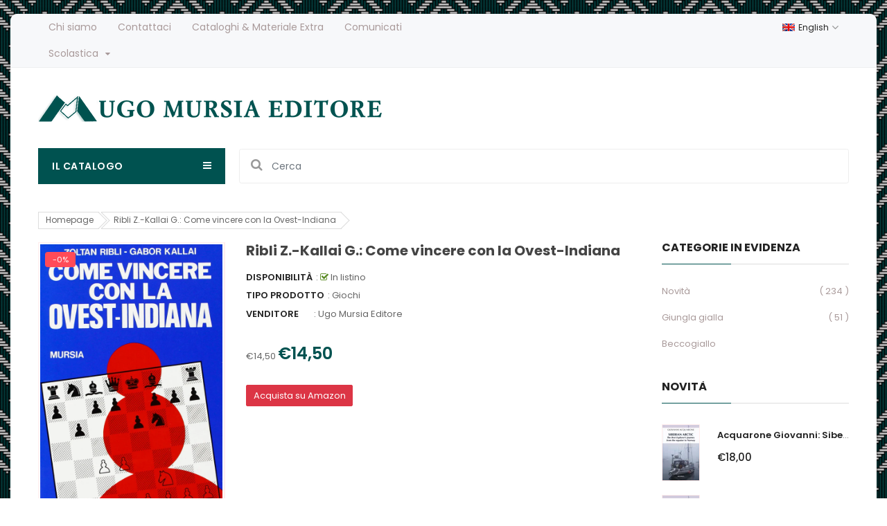

--- FILE ---
content_type: text/html; charset=utf-8
request_url: https://www.mursia.com/products/19883
body_size: 23775
content:
<!doctype html>
<!--[if IE 9]> <html class="ie9 no-js" lang="it"> <![endif]-->
<!--[if (gt IE 9)|!(IE)]><!--> 
<html class="no-js" lang="it"> <!--<![endif]-->
  <head>
    <!-- Basic page -->
    <meta charset="utf-8">
    <meta name="viewport" content="width=device-width,user-scalable=1">
    <meta name="theme-color" content="#7796a8">
    <link rel="canonical" href="https://www.mursia.com/products/19883">

    <!-- Favicon -->
    
    <link rel="shortcut icon" href="//www.mursia.com/cdn/shop/files/logomursiagrande_32x32.png?v=1614291777" type="image/png">
    

    <!-- Title and description -->
    <title>
      Ribli Z.-Kallai G.: Come vincere con la Ovest-Indiana &ndash; Ugo Mursia Editore
    </title>

    
    <meta name="description" content="">
    
    
    <!-- Script -->
    
<script src="//ajax.googleapis.com/ajax/libs/jquery/1.11.0/jquery.min.js" ></script>
<script src="https://maxcdn.bootstrapcdn.com/bootstrap/4.0.0/js/bootstrap.min.js"></script>
<script src="//www.mursia.com/cdn/shop/t/2/assets/slick.min.js?v=89980774482270015571596044818" ></script>
<script src="//www.mursia.com/cdn/shop/t/2/assets/ss_custom.js?v=65073916434721034821596044820" ></script>
<script src="//www.mursia.com/cdn/shop/t/2/assets/jquery-cookie.min.js?v=9607349207001725821596044805" ></script>
<script src="//www.mursia.com/cdn/shopifycloud/storefront/assets/themes_support/api.jquery-7ab1a3a4.js" ></script>
<script src="//www.mursia.com/cdn/shop/t/2/assets/libs.js?v=18317892447921323421596044811" ></script>
<script src="//www.mursia.com/cdn/shop/t/2/assets/wish-list.js?v=155482163504671021941596044824" ></script>
<script src="//www.mursia.com/cdn/shop/t/2/assets/owl.carousel.min.js?v=75813715580695946121596044814" ></script>
<script src="//www.mursia.com/cdn/shopifycloud/storefront/assets/themes_support/option_selection-b017cd28.js" ></script>
<script src="//www.mursia.com/cdn/shop/t/2/assets/sticky-kit.min.js?v=39104861220950804071596044820" ></script>


<script src="//www.mursia.com/cdn/shop/t/2/assets/jquery.fancybox.pack.js?v=98388074616830255951596044807" ></script>


<script>
  
  window.money_format = "€{{amount_with_comma_separator}} EUR";
  window.shop_currency = "EUR";
  window.show_multiple_currencies = false;
  window.use_color_swatch = true;
  window.file_url = "//www.mursia.com/cdn/shop/files/?v=2041"; 
  window.theme_load = "//www.mursia.com/cdn/shop/t/2/assets/ajax-loader.gif?v=41356863302472015721596044788"; 
  window.filter_mul_choice = true;
  //Product Detail - Add to cart
  window.btn_addToCart = '#btnAddtocart';
  window.product_detail_form = '#AddToCartForm';
  window.product_detail_name = '.product-info h1';
  window.product_detail_mainImg = '.product-single-photos img';
  window.addcart_susscess = "";
  window.cart_count = ".mini-cart .cart-count";
  window.cart_total = ".mini-cart .cart-total";
  window.addcart_susscess = "";
  window.trans_text = {
    in_stock: "In listino",
    many_in_stock: "Molte copie in magazzino",
    out_of_stock: "Copie esaurite",
    add_to_cart: "Aggiungi al carrello",
    sold_out: "Esaurito",
    unavailable: "Non disponibile"
  };

</script>










    
 
 




<script>
  window.file_url = "//www.mursia.com/cdn/shop/files/?v=2041"; 
  window.theme_load = "//www.mursia.com/cdn/shop/t/2/assets/ajax-loader.gif?v=41356863302472015721596044788"; 

  window.filter_mul_choice = true;

  //Product Detail - Add to cart
  window.btn_addToCart = '#btnAddtocart';
  window.product_detail_form = '#AddToCartForm';
  window.product_detail_name = '.product-info h1';
  window.product_detail_mainImg = '.product-single-photos img';
  window.addcart_susscess = "popup";

  window.cart_count = ".mini-cart .cart-count";
  window.cart_total = ".mini-cart .cart-total";
  window.trans_text = {
    in_stock: "In listino",
    many_in_stock: "Molte copie in magazzino",
    out_of_stock: "Copie esaurite",
    add_to_cart: "Aggiungi al carrello",
    buy_amazon_link: "Compra su amazon (in arrivo a breve)",
    sold_out: "Esaurito",
    unavailable: "Non disponibile"
  };	
</script>

    <link rel="stylesheet" href="//maxcdn.bootstrapcdn.com/font-awesome/4.7.0/css/font-awesome.min.css">
<link rel="stylesheet" type="text/css" href="//cdn.jsdelivr.net/jquery.slick/1.6.0/slick.css"/>
<link href="https://fonts.googleapis.com/icon?family=Material+Icons" rel="stylesheet">
<link href="//www.mursia.com/cdn/shop/t/2/assets/theme-config.scss.css?v=3554356857257930031764672883" rel="stylesheet" type="text/css" media="all" />
<link href="//www.mursia.com/cdn/shop/t/2/assets/theme-style.scss.css?v=134287500662695177801764672882" rel="stylesheet" type="text/css" media="all" />
<link href="//www.mursia.com/cdn/shop/t/2/assets/theme-sections.scss.css?v=144299812075598584061704385633" rel="stylesheet" type="text/css" media="all" />
<link href="//www.mursia.com/cdn/shop/t/2/assets/theme-responsive.scss.css?v=179985872473098307211598626975" rel="stylesheet" type="text/css" media="all" />
<link href="//www.mursia.com/cdn/shop/t/2/assets/animate.css?v=59079090248366158511596044789" rel="stylesheet" type="text/css" media="all" />
<link href="//www.mursia.com/cdn/shop/t/2/assets/owl.carousel.min.css?v=100847393044616809951596044814" rel="stylesheet" type="text/css" media="all" />
<link href="//www.mursia.com/cdn/shop/t/2/assets/jquery.fancybox.css?v=137092036291199092101596044807" rel="stylesheet" type="text/css" media="all" />

    
<script type="text/javascript">
  WebFontConfig = {
    google: { families: [ 
      
          'Poppins:100,200,300,400,500,600,700,800,900'
	  
      
      
      	
      		,
      	      
        'Poppins:100,200,300,400,500,600,700,800,900'
	  
      
      
      	
      		,
      	      
        'Poppins:100,200,300,400,500,600,700,800,900'
	  
    ] }
  };
  (function() {
    var wf = document.createElement('script');
    wf.src = ('https:' == document.location.protocol ? 'https' : 'http') +
      '://ajax.googleapis.com/ajax/libs/webfont/1/webfont.js';
    wf.type = 'text/javascript';
    wf.async = 'true';
    var s = document.getElementsByTagName('script')[0];
    s.parentNode.insertBefore(wf, s);
  })(); 
</script>

    
    <!-- /snippets/social-meta-tags.liquid -->
<meta property="og:site_name" content="Ugo Mursia Editore">
<meta property="og:url" content="https://www.mursia.com/products/19883">
<meta property="og:title" content="Ribli Z.-Kallai G.: Come vincere con la Ovest-Indiana">
<meta property="og:type" content="product">
<meta property="og:description" content="Ugo Mursia Editore srl è una casa editrice fondata a Milano il 10 febbraio 1955 da Ugo Mursia. Rimani informato su tutte le novità del catalogo Mursia. "><meta property="og:price:amount" content="14,50">
  <meta property="og:price:currency" content="EUR"><meta property="og:image" content="http://www.mursia.com/cdn/shop/products/81hKFT3vIAL_1024x1024.jpg?v=1600798858">
<meta property="og:image:secure_url" content="https://www.mursia.com/cdn/shop/products/81hKFT3vIAL_1024x1024.jpg?v=1600798858">

<meta name="twitter:site" content="@">
<meta name="twitter:card" content="summary_large_image">
<meta name="twitter:title" content="Ribli Z.-Kallai G.: Come vincere con la Ovest-Indiana">
<meta name="twitter:description" content="Ugo Mursia Editore srl è una casa editrice fondata a Milano il 10 febbraio 1955 da Ugo Mursia. Rimani informato su tutte le novità del catalogo Mursia. ">

    
    <script>
      Shopify.Products.showRecentlyViewed( { howManyToShow:4 } );  
      Shopify.Products.recordRecentlyViewed();
    </script>
    
    <script>window.performance && window.performance.mark && window.performance.mark('shopify.content_for_header.start');</script><meta id="shopify-digital-wallet" name="shopify-digital-wallet" content="/44461719715/digital_wallets/dialog">
<meta name="shopify-checkout-api-token" content="621836479aefad1515ede9a399eaf6e7">
<meta id="in-context-paypal-metadata" data-shop-id="44461719715" data-venmo-supported="false" data-environment="production" data-locale="it_IT" data-paypal-v4="true" data-currency="EUR">
<link rel="alternate" type="application/json+oembed" href="https://www.mursia.com/products/19883.oembed">
<script async="async" src="/checkouts/internal/preloads.js?locale=it-IT"></script>
<link rel="preconnect" href="https://shop.app" crossorigin="anonymous">
<script async="async" src="https://shop.app/checkouts/internal/preloads.js?locale=it-IT&shop_id=44461719715" crossorigin="anonymous"></script>
<script id="apple-pay-shop-capabilities" type="application/json">{"shopId":44461719715,"countryCode":"IT","currencyCode":"EUR","merchantCapabilities":["supports3DS"],"merchantId":"gid:\/\/shopify\/Shop\/44461719715","merchantName":"Ugo Mursia Editore","requiredBillingContactFields":["postalAddress","email","phone"],"requiredShippingContactFields":["postalAddress","email","phone"],"shippingType":"shipping","supportedNetworks":["visa","maestro","masterCard","amex"],"total":{"type":"pending","label":"Ugo Mursia Editore","amount":"1.00"},"shopifyPaymentsEnabled":true,"supportsSubscriptions":true}</script>
<script id="shopify-features" type="application/json">{"accessToken":"621836479aefad1515ede9a399eaf6e7","betas":["rich-media-storefront-analytics"],"domain":"www.mursia.com","predictiveSearch":true,"shopId":44461719715,"locale":"it"}</script>
<script>var Shopify = Shopify || {};
Shopify.shop = "mursia.myshopify.com";
Shopify.locale = "it";
Shopify.currency = {"active":"EUR","rate":"1.0"};
Shopify.country = "IT";
Shopify.theme = {"name":"Theme export  prova-mursia-myshopify-com-ss-rem...","id":106726195363,"schema_name":"Ss_BigSale","schema_version":"1.0.0","theme_store_id":null,"role":"main"};
Shopify.theme.handle = "null";
Shopify.theme.style = {"id":null,"handle":null};
Shopify.cdnHost = "www.mursia.com/cdn";
Shopify.routes = Shopify.routes || {};
Shopify.routes.root = "/";</script>
<script type="module">!function(o){(o.Shopify=o.Shopify||{}).modules=!0}(window);</script>
<script>!function(o){function n(){var o=[];function n(){o.push(Array.prototype.slice.apply(arguments))}return n.q=o,n}var t=o.Shopify=o.Shopify||{};t.loadFeatures=n(),t.autoloadFeatures=n()}(window);</script>
<script>
  window.ShopifyPay = window.ShopifyPay || {};
  window.ShopifyPay.apiHost = "shop.app\/pay";
  window.ShopifyPay.redirectState = null;
</script>
<script id="shop-js-analytics" type="application/json">{"pageType":"product"}</script>
<script defer="defer" async type="module" src="//www.mursia.com/cdn/shopifycloud/shop-js/modules/v2/client.init-shop-cart-sync_x8TrURgt.it.esm.js"></script>
<script defer="defer" async type="module" src="//www.mursia.com/cdn/shopifycloud/shop-js/modules/v2/chunk.common_BMf091Dh.esm.js"></script>
<script defer="defer" async type="module" src="//www.mursia.com/cdn/shopifycloud/shop-js/modules/v2/chunk.modal_Ccb5hpjc.esm.js"></script>
<script type="module">
  await import("//www.mursia.com/cdn/shopifycloud/shop-js/modules/v2/client.init-shop-cart-sync_x8TrURgt.it.esm.js");
await import("//www.mursia.com/cdn/shopifycloud/shop-js/modules/v2/chunk.common_BMf091Dh.esm.js");
await import("//www.mursia.com/cdn/shopifycloud/shop-js/modules/v2/chunk.modal_Ccb5hpjc.esm.js");

  window.Shopify.SignInWithShop?.initShopCartSync?.({"fedCMEnabled":true,"windoidEnabled":true});

</script>
<script>
  window.Shopify = window.Shopify || {};
  if (!window.Shopify.featureAssets) window.Shopify.featureAssets = {};
  window.Shopify.featureAssets['shop-js'] = {"shop-cart-sync":["modules/v2/client.shop-cart-sync_D7vJUGKr.it.esm.js","modules/v2/chunk.common_BMf091Dh.esm.js","modules/v2/chunk.modal_Ccb5hpjc.esm.js"],"init-fed-cm":["modules/v2/client.init-fed-cm_BXv35qgo.it.esm.js","modules/v2/chunk.common_BMf091Dh.esm.js","modules/v2/chunk.modal_Ccb5hpjc.esm.js"],"init-shop-email-lookup-coordinator":["modules/v2/client.init-shop-email-lookup-coordinator_DzDw3Uhh.it.esm.js","modules/v2/chunk.common_BMf091Dh.esm.js","modules/v2/chunk.modal_Ccb5hpjc.esm.js"],"init-windoid":["modules/v2/client.init-windoid_DlvsVjNy.it.esm.js","modules/v2/chunk.common_BMf091Dh.esm.js","modules/v2/chunk.modal_Ccb5hpjc.esm.js"],"shop-button":["modules/v2/client.shop-button_C3Wyia3L.it.esm.js","modules/v2/chunk.common_BMf091Dh.esm.js","modules/v2/chunk.modal_Ccb5hpjc.esm.js"],"shop-cash-offers":["modules/v2/client.shop-cash-offers_k-bSj52U.it.esm.js","modules/v2/chunk.common_BMf091Dh.esm.js","modules/v2/chunk.modal_Ccb5hpjc.esm.js"],"shop-toast-manager":["modules/v2/client.shop-toast-manager_CSPYl6Cc.it.esm.js","modules/v2/chunk.common_BMf091Dh.esm.js","modules/v2/chunk.modal_Ccb5hpjc.esm.js"],"init-shop-cart-sync":["modules/v2/client.init-shop-cart-sync_x8TrURgt.it.esm.js","modules/v2/chunk.common_BMf091Dh.esm.js","modules/v2/chunk.modal_Ccb5hpjc.esm.js"],"init-customer-accounts-sign-up":["modules/v2/client.init-customer-accounts-sign-up_Cwe1qxzn.it.esm.js","modules/v2/client.shop-login-button_ac2IzQ_G.it.esm.js","modules/v2/chunk.common_BMf091Dh.esm.js","modules/v2/chunk.modal_Ccb5hpjc.esm.js"],"pay-button":["modules/v2/client.pay-button_kRwyK07L.it.esm.js","modules/v2/chunk.common_BMf091Dh.esm.js","modules/v2/chunk.modal_Ccb5hpjc.esm.js"],"init-customer-accounts":["modules/v2/client.init-customer-accounts_jLRjuLQ2.it.esm.js","modules/v2/client.shop-login-button_ac2IzQ_G.it.esm.js","modules/v2/chunk.common_BMf091Dh.esm.js","modules/v2/chunk.modal_Ccb5hpjc.esm.js"],"avatar":["modules/v2/client.avatar_BTnouDA3.it.esm.js"],"init-shop-for-new-customer-accounts":["modules/v2/client.init-shop-for-new-customer-accounts_ClZzYg6g.it.esm.js","modules/v2/client.shop-login-button_ac2IzQ_G.it.esm.js","modules/v2/chunk.common_BMf091Dh.esm.js","modules/v2/chunk.modal_Ccb5hpjc.esm.js"],"shop-follow-button":["modules/v2/client.shop-follow-button_DrIHux4Q.it.esm.js","modules/v2/chunk.common_BMf091Dh.esm.js","modules/v2/chunk.modal_Ccb5hpjc.esm.js"],"checkout-modal":["modules/v2/client.checkout-modal_xEqZMhS3.it.esm.js","modules/v2/chunk.common_BMf091Dh.esm.js","modules/v2/chunk.modal_Ccb5hpjc.esm.js"],"shop-login-button":["modules/v2/client.shop-login-button_ac2IzQ_G.it.esm.js","modules/v2/chunk.common_BMf091Dh.esm.js","modules/v2/chunk.modal_Ccb5hpjc.esm.js"],"lead-capture":["modules/v2/client.lead-capture_TxS39yFf.it.esm.js","modules/v2/chunk.common_BMf091Dh.esm.js","modules/v2/chunk.modal_Ccb5hpjc.esm.js"],"shop-login":["modules/v2/client.shop-login_D4y7B51r.it.esm.js","modules/v2/chunk.common_BMf091Dh.esm.js","modules/v2/chunk.modal_Ccb5hpjc.esm.js"],"payment-terms":["modules/v2/client.payment-terms_BfEgpMb9.it.esm.js","modules/v2/chunk.common_BMf091Dh.esm.js","modules/v2/chunk.modal_Ccb5hpjc.esm.js"]};
</script>
<script>(function() {
  var isLoaded = false;
  function asyncLoad() {
    if (isLoaded) return;
    isLoaded = true;
    var urls = ["https:\/\/cdn.nfcube.com\/instafeed-37ea71d0acb092323e5f975fe9c29626.js?shop=mursia.myshopify.com"];
    for (var i = 0; i < urls.length; i++) {
      var s = document.createElement('script');
      s.type = 'text/javascript';
      s.async = true;
      s.src = urls[i];
      var x = document.getElementsByTagName('script')[0];
      x.parentNode.insertBefore(s, x);
    }
  };
  if(window.attachEvent) {
    window.attachEvent('onload', asyncLoad);
  } else {
    window.addEventListener('load', asyncLoad, false);
  }
})();</script>
<script id="__st">var __st={"a":44461719715,"offset":3600,"reqid":"a3112f56-6b46-4dbe-9c6f-343d8423a022-1769824329","pageurl":"www.mursia.com\/products\/19883","u":"f12992c76033","p":"product","rtyp":"product","rid":5525531033763};</script>
<script>window.ShopifyPaypalV4VisibilityTracking = true;</script>
<script id="captcha-bootstrap">!function(){'use strict';const t='contact',e='account',n='new_comment',o=[[t,t],['blogs',n],['comments',n],[t,'customer']],c=[[e,'customer_login'],[e,'guest_login'],[e,'recover_customer_password'],[e,'create_customer']],r=t=>t.map((([t,e])=>`form[action*='/${t}']:not([data-nocaptcha='true']) input[name='form_type'][value='${e}']`)).join(','),a=t=>()=>t?[...document.querySelectorAll(t)].map((t=>t.form)):[];function s(){const t=[...o],e=r(t);return a(e)}const i='password',u='form_key',d=['recaptcha-v3-token','g-recaptcha-response','h-captcha-response',i],f=()=>{try{return window.sessionStorage}catch{return}},m='__shopify_v',_=t=>t.elements[u];function p(t,e,n=!1){try{const o=window.sessionStorage,c=JSON.parse(o.getItem(e)),{data:r}=function(t){const{data:e,action:n}=t;return t[m]||n?{data:e,action:n}:{data:t,action:n}}(c);for(const[e,n]of Object.entries(r))t.elements[e]&&(t.elements[e].value=n);n&&o.removeItem(e)}catch(o){console.error('form repopulation failed',{error:o})}}const l='form_type',E='cptcha';function T(t){t.dataset[E]=!0}const w=window,h=w.document,L='Shopify',v='ce_forms',y='captcha';let A=!1;((t,e)=>{const n=(g='f06e6c50-85a8-45c8-87d0-21a2b65856fe',I='https://cdn.shopify.com/shopifycloud/storefront-forms-hcaptcha/ce_storefront_forms_captcha_hcaptcha.v1.5.2.iife.js',D={infoText:'Protetto da hCaptcha',privacyText:'Privacy',termsText:'Termini'},(t,e,n)=>{const o=w[L][v],c=o.bindForm;if(c)return c(t,g,e,D).then(n);var r;o.q.push([[t,g,e,D],n]),r=I,A||(h.body.append(Object.assign(h.createElement('script'),{id:'captcha-provider',async:!0,src:r})),A=!0)});var g,I,D;w[L]=w[L]||{},w[L][v]=w[L][v]||{},w[L][v].q=[],w[L][y]=w[L][y]||{},w[L][y].protect=function(t,e){n(t,void 0,e),T(t)},Object.freeze(w[L][y]),function(t,e,n,w,h,L){const[v,y,A,g]=function(t,e,n){const i=e?o:[],u=t?c:[],d=[...i,...u],f=r(d),m=r(i),_=r(d.filter((([t,e])=>n.includes(e))));return[a(f),a(m),a(_),s()]}(w,h,L),I=t=>{const e=t.target;return e instanceof HTMLFormElement?e:e&&e.form},D=t=>v().includes(t);t.addEventListener('submit',(t=>{const e=I(t);if(!e)return;const n=D(e)&&!e.dataset.hcaptchaBound&&!e.dataset.recaptchaBound,o=_(e),c=g().includes(e)&&(!o||!o.value);(n||c)&&t.preventDefault(),c&&!n&&(function(t){try{if(!f())return;!function(t){const e=f();if(!e)return;const n=_(t);if(!n)return;const o=n.value;o&&e.removeItem(o)}(t);const e=Array.from(Array(32),(()=>Math.random().toString(36)[2])).join('');!function(t,e){_(t)||t.append(Object.assign(document.createElement('input'),{type:'hidden',name:u})),t.elements[u].value=e}(t,e),function(t,e){const n=f();if(!n)return;const o=[...t.querySelectorAll(`input[type='${i}']`)].map((({name:t})=>t)),c=[...d,...o],r={};for(const[a,s]of new FormData(t).entries())c.includes(a)||(r[a]=s);n.setItem(e,JSON.stringify({[m]:1,action:t.action,data:r}))}(t,e)}catch(e){console.error('failed to persist form',e)}}(e),e.submit())}));const S=(t,e)=>{t&&!t.dataset[E]&&(n(t,e.some((e=>e===t))),T(t))};for(const o of['focusin','change'])t.addEventListener(o,(t=>{const e=I(t);D(e)&&S(e,y())}));const B=e.get('form_key'),M=e.get(l),P=B&&M;t.addEventListener('DOMContentLoaded',(()=>{const t=y();if(P)for(const e of t)e.elements[l].value===M&&p(e,B);[...new Set([...A(),...v().filter((t=>'true'===t.dataset.shopifyCaptcha))])].forEach((e=>S(e,t)))}))}(h,new URLSearchParams(w.location.search),n,t,e,['guest_login'])})(!0,!0)}();</script>
<script integrity="sha256-4kQ18oKyAcykRKYeNunJcIwy7WH5gtpwJnB7kiuLZ1E=" data-source-attribution="shopify.loadfeatures" defer="defer" src="//www.mursia.com/cdn/shopifycloud/storefront/assets/storefront/load_feature-a0a9edcb.js" crossorigin="anonymous"></script>
<script crossorigin="anonymous" defer="defer" src="//www.mursia.com/cdn/shopifycloud/storefront/assets/shopify_pay/storefront-65b4c6d7.js?v=20250812"></script>
<script data-source-attribution="shopify.dynamic_checkout.dynamic.init">var Shopify=Shopify||{};Shopify.PaymentButton=Shopify.PaymentButton||{isStorefrontPortableWallets:!0,init:function(){window.Shopify.PaymentButton.init=function(){};var t=document.createElement("script");t.src="https://www.mursia.com/cdn/shopifycloud/portable-wallets/latest/portable-wallets.it.js",t.type="module",document.head.appendChild(t)}};
</script>
<script data-source-attribution="shopify.dynamic_checkout.buyer_consent">
  function portableWalletsHideBuyerConsent(e){var t=document.getElementById("shopify-buyer-consent"),n=document.getElementById("shopify-subscription-policy-button");t&&n&&(t.classList.add("hidden"),t.setAttribute("aria-hidden","true"),n.removeEventListener("click",e))}function portableWalletsShowBuyerConsent(e){var t=document.getElementById("shopify-buyer-consent"),n=document.getElementById("shopify-subscription-policy-button");t&&n&&(t.classList.remove("hidden"),t.removeAttribute("aria-hidden"),n.addEventListener("click",e))}window.Shopify?.PaymentButton&&(window.Shopify.PaymentButton.hideBuyerConsent=portableWalletsHideBuyerConsent,window.Shopify.PaymentButton.showBuyerConsent=portableWalletsShowBuyerConsent);
</script>
<script data-source-attribution="shopify.dynamic_checkout.cart.bootstrap">document.addEventListener("DOMContentLoaded",(function(){function t(){return document.querySelector("shopify-accelerated-checkout-cart, shopify-accelerated-checkout")}if(t())Shopify.PaymentButton.init();else{new MutationObserver((function(e,n){t()&&(Shopify.PaymentButton.init(),n.disconnect())})).observe(document.body,{childList:!0,subtree:!0})}}));
</script>
<link id="shopify-accelerated-checkout-styles" rel="stylesheet" media="screen" href="https://www.mursia.com/cdn/shopifycloud/portable-wallets/latest/accelerated-checkout-backwards-compat.css" crossorigin="anonymous">
<style id="shopify-accelerated-checkout-cart">
        #shopify-buyer-consent {
  margin-top: 1em;
  display: inline-block;
  width: 100%;
}

#shopify-buyer-consent.hidden {
  display: none;
}

#shopify-subscription-policy-button {
  background: none;
  border: none;
  padding: 0;
  text-decoration: underline;
  font-size: inherit;
  cursor: pointer;
}

#shopify-subscription-policy-button::before {
  box-shadow: none;
}

      </style>

<script>window.performance && window.performance.mark && window.performance.mark('shopify.content_for_header.end');</script>
  <link href="https://monorail-edge.shopifysvc.com" rel="dns-prefetch">
<script>(function(){if ("sendBeacon" in navigator && "performance" in window) {try {var session_token_from_headers = performance.getEntriesByType('navigation')[0].serverTiming.find(x => x.name == '_s').description;} catch {var session_token_from_headers = undefined;}var session_cookie_matches = document.cookie.match(/_shopify_s=([^;]*)/);var session_token_from_cookie = session_cookie_matches && session_cookie_matches.length === 2 ? session_cookie_matches[1] : "";var session_token = session_token_from_headers || session_token_from_cookie || "";function handle_abandonment_event(e) {var entries = performance.getEntries().filter(function(entry) {return /monorail-edge.shopifysvc.com/.test(entry.name);});if (!window.abandonment_tracked && entries.length === 0) {window.abandonment_tracked = true;var currentMs = Date.now();var navigation_start = performance.timing.navigationStart;var payload = {shop_id: 44461719715,url: window.location.href,navigation_start,duration: currentMs - navigation_start,session_token,page_type: "product"};window.navigator.sendBeacon("https://monorail-edge.shopifysvc.com/v1/produce", JSON.stringify({schema_id: "online_store_buyer_site_abandonment/1.1",payload: payload,metadata: {event_created_at_ms: currentMs,event_sent_at_ms: currentMs}}));}}window.addEventListener('pagehide', handle_abandonment_event);}}());</script>
<script id="web-pixels-manager-setup">(function e(e,d,r,n,o){if(void 0===o&&(o={}),!Boolean(null===(a=null===(i=window.Shopify)||void 0===i?void 0:i.analytics)||void 0===a?void 0:a.replayQueue)){var i,a;window.Shopify=window.Shopify||{};var t=window.Shopify;t.analytics=t.analytics||{};var s=t.analytics;s.replayQueue=[],s.publish=function(e,d,r){return s.replayQueue.push([e,d,r]),!0};try{self.performance.mark("wpm:start")}catch(e){}var l=function(){var e={modern:/Edge?\/(1{2}[4-9]|1[2-9]\d|[2-9]\d{2}|\d{4,})\.\d+(\.\d+|)|Firefox\/(1{2}[4-9]|1[2-9]\d|[2-9]\d{2}|\d{4,})\.\d+(\.\d+|)|Chrom(ium|e)\/(9{2}|\d{3,})\.\d+(\.\d+|)|(Maci|X1{2}).+ Version\/(15\.\d+|(1[6-9]|[2-9]\d|\d{3,})\.\d+)([,.]\d+|)( \(\w+\)|)( Mobile\/\w+|) Safari\/|Chrome.+OPR\/(9{2}|\d{3,})\.\d+\.\d+|(CPU[ +]OS|iPhone[ +]OS|CPU[ +]iPhone|CPU IPhone OS|CPU iPad OS)[ +]+(15[._]\d+|(1[6-9]|[2-9]\d|\d{3,})[._]\d+)([._]\d+|)|Android:?[ /-](13[3-9]|1[4-9]\d|[2-9]\d{2}|\d{4,})(\.\d+|)(\.\d+|)|Android.+Firefox\/(13[5-9]|1[4-9]\d|[2-9]\d{2}|\d{4,})\.\d+(\.\d+|)|Android.+Chrom(ium|e)\/(13[3-9]|1[4-9]\d|[2-9]\d{2}|\d{4,})\.\d+(\.\d+|)|SamsungBrowser\/([2-9]\d|\d{3,})\.\d+/,legacy:/Edge?\/(1[6-9]|[2-9]\d|\d{3,})\.\d+(\.\d+|)|Firefox\/(5[4-9]|[6-9]\d|\d{3,})\.\d+(\.\d+|)|Chrom(ium|e)\/(5[1-9]|[6-9]\d|\d{3,})\.\d+(\.\d+|)([\d.]+$|.*Safari\/(?![\d.]+ Edge\/[\d.]+$))|(Maci|X1{2}).+ Version\/(10\.\d+|(1[1-9]|[2-9]\d|\d{3,})\.\d+)([,.]\d+|)( \(\w+\)|)( Mobile\/\w+|) Safari\/|Chrome.+OPR\/(3[89]|[4-9]\d|\d{3,})\.\d+\.\d+|(CPU[ +]OS|iPhone[ +]OS|CPU[ +]iPhone|CPU IPhone OS|CPU iPad OS)[ +]+(10[._]\d+|(1[1-9]|[2-9]\d|\d{3,})[._]\d+)([._]\d+|)|Android:?[ /-](13[3-9]|1[4-9]\d|[2-9]\d{2}|\d{4,})(\.\d+|)(\.\d+|)|Mobile Safari.+OPR\/([89]\d|\d{3,})\.\d+\.\d+|Android.+Firefox\/(13[5-9]|1[4-9]\d|[2-9]\d{2}|\d{4,})\.\d+(\.\d+|)|Android.+Chrom(ium|e)\/(13[3-9]|1[4-9]\d|[2-9]\d{2}|\d{4,})\.\d+(\.\d+|)|Android.+(UC? ?Browser|UCWEB|U3)[ /]?(15\.([5-9]|\d{2,})|(1[6-9]|[2-9]\d|\d{3,})\.\d+)\.\d+|SamsungBrowser\/(5\.\d+|([6-9]|\d{2,})\.\d+)|Android.+MQ{2}Browser\/(14(\.(9|\d{2,})|)|(1[5-9]|[2-9]\d|\d{3,})(\.\d+|))(\.\d+|)|K[Aa][Ii]OS\/(3\.\d+|([4-9]|\d{2,})\.\d+)(\.\d+|)/},d=e.modern,r=e.legacy,n=navigator.userAgent;return n.match(d)?"modern":n.match(r)?"legacy":"unknown"}(),u="modern"===l?"modern":"legacy",c=(null!=n?n:{modern:"",legacy:""})[u],f=function(e){return[e.baseUrl,"/wpm","/b",e.hashVersion,"modern"===e.buildTarget?"m":"l",".js"].join("")}({baseUrl:d,hashVersion:r,buildTarget:u}),m=function(e){var d=e.version,r=e.bundleTarget,n=e.surface,o=e.pageUrl,i=e.monorailEndpoint;return{emit:function(e){var a=e.status,t=e.errorMsg,s=(new Date).getTime(),l=JSON.stringify({metadata:{event_sent_at_ms:s},events:[{schema_id:"web_pixels_manager_load/3.1",payload:{version:d,bundle_target:r,page_url:o,status:a,surface:n,error_msg:t},metadata:{event_created_at_ms:s}}]});if(!i)return console&&console.warn&&console.warn("[Web Pixels Manager] No Monorail endpoint provided, skipping logging."),!1;try{return self.navigator.sendBeacon.bind(self.navigator)(i,l)}catch(e){}var u=new XMLHttpRequest;try{return u.open("POST",i,!0),u.setRequestHeader("Content-Type","text/plain"),u.send(l),!0}catch(e){return console&&console.warn&&console.warn("[Web Pixels Manager] Got an unhandled error while logging to Monorail."),!1}}}}({version:r,bundleTarget:l,surface:e.surface,pageUrl:self.location.href,monorailEndpoint:e.monorailEndpoint});try{o.browserTarget=l,function(e){var d=e.src,r=e.async,n=void 0===r||r,o=e.onload,i=e.onerror,a=e.sri,t=e.scriptDataAttributes,s=void 0===t?{}:t,l=document.createElement("script"),u=document.querySelector("head"),c=document.querySelector("body");if(l.async=n,l.src=d,a&&(l.integrity=a,l.crossOrigin="anonymous"),s)for(var f in s)if(Object.prototype.hasOwnProperty.call(s,f))try{l.dataset[f]=s[f]}catch(e){}if(o&&l.addEventListener("load",o),i&&l.addEventListener("error",i),u)u.appendChild(l);else{if(!c)throw new Error("Did not find a head or body element to append the script");c.appendChild(l)}}({src:f,async:!0,onload:function(){if(!function(){var e,d;return Boolean(null===(d=null===(e=window.Shopify)||void 0===e?void 0:e.analytics)||void 0===d?void 0:d.initialized)}()){var d=window.webPixelsManager.init(e)||void 0;if(d){var r=window.Shopify.analytics;r.replayQueue.forEach((function(e){var r=e[0],n=e[1],o=e[2];d.publishCustomEvent(r,n,o)})),r.replayQueue=[],r.publish=d.publishCustomEvent,r.visitor=d.visitor,r.initialized=!0}}},onerror:function(){return m.emit({status:"failed",errorMsg:"".concat(f," has failed to load")})},sri:function(e){var d=/^sha384-[A-Za-z0-9+/=]+$/;return"string"==typeof e&&d.test(e)}(c)?c:"",scriptDataAttributes:o}),m.emit({status:"loading"})}catch(e){m.emit({status:"failed",errorMsg:(null==e?void 0:e.message)||"Unknown error"})}}})({shopId: 44461719715,storefrontBaseUrl: "https://www.mursia.com",extensionsBaseUrl: "https://extensions.shopifycdn.com/cdn/shopifycloud/web-pixels-manager",monorailEndpoint: "https://monorail-edge.shopifysvc.com/unstable/produce_batch",surface: "storefront-renderer",enabledBetaFlags: ["2dca8a86"],webPixelsConfigList: [{"id":"shopify-app-pixel","configuration":"{}","eventPayloadVersion":"v1","runtimeContext":"STRICT","scriptVersion":"0450","apiClientId":"shopify-pixel","type":"APP","privacyPurposes":["ANALYTICS","MARKETING"]},{"id":"shopify-custom-pixel","eventPayloadVersion":"v1","runtimeContext":"LAX","scriptVersion":"0450","apiClientId":"shopify-pixel","type":"CUSTOM","privacyPurposes":["ANALYTICS","MARKETING"]}],isMerchantRequest: false,initData: {"shop":{"name":"Ugo Mursia Editore","paymentSettings":{"currencyCode":"EUR"},"myshopifyDomain":"mursia.myshopify.com","countryCode":"IT","storefrontUrl":"https:\/\/www.mursia.com"},"customer":null,"cart":null,"checkout":null,"productVariants":[{"price":{"amount":14.5,"currencyCode":"EUR"},"product":{"title":"Ribli Z.-Kallai G.: Come vincere con la Ovest-Indiana","vendor":"Ugo Mursia Editore","id":"5525531033763","untranslatedTitle":"Ribli Z.-Kallai G.: Come vincere con la Ovest-Indiana","url":"\/products\/19883","type":"Giochi"},"id":"35565489291427","image":{"src":"\/\/www.mursia.com\/cdn\/shop\/products\/81hKFT3vIAL.jpg?v=1600798858"},"sku":"19883","title":"Default Title","untranslatedTitle":"Default Title"}],"purchasingCompany":null},},"https://www.mursia.com/cdn","1d2a099fw23dfb22ep557258f5m7a2edbae",{"modern":"","legacy":""},{"shopId":"44461719715","storefrontBaseUrl":"https:\/\/www.mursia.com","extensionBaseUrl":"https:\/\/extensions.shopifycdn.com\/cdn\/shopifycloud\/web-pixels-manager","surface":"storefront-renderer","enabledBetaFlags":"[\"2dca8a86\"]","isMerchantRequest":"false","hashVersion":"1d2a099fw23dfb22ep557258f5m7a2edbae","publish":"custom","events":"[[\"page_viewed\",{}],[\"product_viewed\",{\"productVariant\":{\"price\":{\"amount\":14.5,\"currencyCode\":\"EUR\"},\"product\":{\"title\":\"Ribli Z.-Kallai G.: Come vincere con la Ovest-Indiana\",\"vendor\":\"Ugo Mursia Editore\",\"id\":\"5525531033763\",\"untranslatedTitle\":\"Ribli Z.-Kallai G.: Come vincere con la Ovest-Indiana\",\"url\":\"\/products\/19883\",\"type\":\"Giochi\"},\"id\":\"35565489291427\",\"image\":{\"src\":\"\/\/www.mursia.com\/cdn\/shop\/products\/81hKFT3vIAL.jpg?v=1600798858\"},\"sku\":\"19883\",\"title\":\"Default Title\",\"untranslatedTitle\":\"Default Title\"}}]]"});</script><script>
  window.ShopifyAnalytics = window.ShopifyAnalytics || {};
  window.ShopifyAnalytics.meta = window.ShopifyAnalytics.meta || {};
  window.ShopifyAnalytics.meta.currency = 'EUR';
  var meta = {"product":{"id":5525531033763,"gid":"gid:\/\/shopify\/Product\/5525531033763","vendor":"Ugo Mursia Editore","type":"Giochi","handle":"19883","variants":[{"id":35565489291427,"price":1450,"name":"Ribli Z.-Kallai G.: Come vincere con la Ovest-Indiana","public_title":null,"sku":"19883"}],"remote":false},"page":{"pageType":"product","resourceType":"product","resourceId":5525531033763,"requestId":"a3112f56-6b46-4dbe-9c6f-343d8423a022-1769824329"}};
  for (var attr in meta) {
    window.ShopifyAnalytics.meta[attr] = meta[attr];
  }
</script>
<script class="analytics">
  (function () {
    var customDocumentWrite = function(content) {
      var jquery = null;

      if (window.jQuery) {
        jquery = window.jQuery;
      } else if (window.Checkout && window.Checkout.$) {
        jquery = window.Checkout.$;
      }

      if (jquery) {
        jquery('body').append(content);
      }
    };

    var hasLoggedConversion = function(token) {
      if (token) {
        return document.cookie.indexOf('loggedConversion=' + token) !== -1;
      }
      return false;
    }

    var setCookieIfConversion = function(token) {
      if (token) {
        var twoMonthsFromNow = new Date(Date.now());
        twoMonthsFromNow.setMonth(twoMonthsFromNow.getMonth() + 2);

        document.cookie = 'loggedConversion=' + token + '; expires=' + twoMonthsFromNow;
      }
    }

    var trekkie = window.ShopifyAnalytics.lib = window.trekkie = window.trekkie || [];
    if (trekkie.integrations) {
      return;
    }
    trekkie.methods = [
      'identify',
      'page',
      'ready',
      'track',
      'trackForm',
      'trackLink'
    ];
    trekkie.factory = function(method) {
      return function() {
        var args = Array.prototype.slice.call(arguments);
        args.unshift(method);
        trekkie.push(args);
        return trekkie;
      };
    };
    for (var i = 0; i < trekkie.methods.length; i++) {
      var key = trekkie.methods[i];
      trekkie[key] = trekkie.factory(key);
    }
    trekkie.load = function(config) {
      trekkie.config = config || {};
      trekkie.config.initialDocumentCookie = document.cookie;
      var first = document.getElementsByTagName('script')[0];
      var script = document.createElement('script');
      script.type = 'text/javascript';
      script.onerror = function(e) {
        var scriptFallback = document.createElement('script');
        scriptFallback.type = 'text/javascript';
        scriptFallback.onerror = function(error) {
                var Monorail = {
      produce: function produce(monorailDomain, schemaId, payload) {
        var currentMs = new Date().getTime();
        var event = {
          schema_id: schemaId,
          payload: payload,
          metadata: {
            event_created_at_ms: currentMs,
            event_sent_at_ms: currentMs
          }
        };
        return Monorail.sendRequest("https://" + monorailDomain + "/v1/produce", JSON.stringify(event));
      },
      sendRequest: function sendRequest(endpointUrl, payload) {
        // Try the sendBeacon API
        if (window && window.navigator && typeof window.navigator.sendBeacon === 'function' && typeof window.Blob === 'function' && !Monorail.isIos12()) {
          var blobData = new window.Blob([payload], {
            type: 'text/plain'
          });

          if (window.navigator.sendBeacon(endpointUrl, blobData)) {
            return true;
          } // sendBeacon was not successful

        } // XHR beacon

        var xhr = new XMLHttpRequest();

        try {
          xhr.open('POST', endpointUrl);
          xhr.setRequestHeader('Content-Type', 'text/plain');
          xhr.send(payload);
        } catch (e) {
          console.log(e);
        }

        return false;
      },
      isIos12: function isIos12() {
        return window.navigator.userAgent.lastIndexOf('iPhone; CPU iPhone OS 12_') !== -1 || window.navigator.userAgent.lastIndexOf('iPad; CPU OS 12_') !== -1;
      }
    };
    Monorail.produce('monorail-edge.shopifysvc.com',
      'trekkie_storefront_load_errors/1.1',
      {shop_id: 44461719715,
      theme_id: 106726195363,
      app_name: "storefront",
      context_url: window.location.href,
      source_url: "//www.mursia.com/cdn/s/trekkie.storefront.c59ea00e0474b293ae6629561379568a2d7c4bba.min.js"});

        };
        scriptFallback.async = true;
        scriptFallback.src = '//www.mursia.com/cdn/s/trekkie.storefront.c59ea00e0474b293ae6629561379568a2d7c4bba.min.js';
        first.parentNode.insertBefore(scriptFallback, first);
      };
      script.async = true;
      script.src = '//www.mursia.com/cdn/s/trekkie.storefront.c59ea00e0474b293ae6629561379568a2d7c4bba.min.js';
      first.parentNode.insertBefore(script, first);
    };
    trekkie.load(
      {"Trekkie":{"appName":"storefront","development":false,"defaultAttributes":{"shopId":44461719715,"isMerchantRequest":null,"themeId":106726195363,"themeCityHash":"16138650035034781510","contentLanguage":"it","currency":"EUR","eventMetadataId":"7be7a9bd-f564-491e-9fa9-a1da1a648a3e"},"isServerSideCookieWritingEnabled":true,"monorailRegion":"shop_domain","enabledBetaFlags":["65f19447","b5387b81"]},"Session Attribution":{},"S2S":{"facebookCapiEnabled":false,"source":"trekkie-storefront-renderer","apiClientId":580111}}
    );

    var loaded = false;
    trekkie.ready(function() {
      if (loaded) return;
      loaded = true;

      window.ShopifyAnalytics.lib = window.trekkie;

      var originalDocumentWrite = document.write;
      document.write = customDocumentWrite;
      try { window.ShopifyAnalytics.merchantGoogleAnalytics.call(this); } catch(error) {};
      document.write = originalDocumentWrite;

      window.ShopifyAnalytics.lib.page(null,{"pageType":"product","resourceType":"product","resourceId":5525531033763,"requestId":"a3112f56-6b46-4dbe-9c6f-343d8423a022-1769824329","shopifyEmitted":true});

      var match = window.location.pathname.match(/checkouts\/(.+)\/(thank_you|post_purchase)/)
      var token = match? match[1]: undefined;
      if (!hasLoggedConversion(token)) {
        setCookieIfConversion(token);
        window.ShopifyAnalytics.lib.track("Viewed Product",{"currency":"EUR","variantId":35565489291427,"productId":5525531033763,"productGid":"gid:\/\/shopify\/Product\/5525531033763","name":"Ribli Z.-Kallai G.: Come vincere con la Ovest-Indiana","price":"14.50","sku":"19883","brand":"Ugo Mursia Editore","variant":null,"category":"Giochi","nonInteraction":true,"remote":false},undefined,undefined,{"shopifyEmitted":true});
      window.ShopifyAnalytics.lib.track("monorail:\/\/trekkie_storefront_viewed_product\/1.1",{"currency":"EUR","variantId":35565489291427,"productId":5525531033763,"productGid":"gid:\/\/shopify\/Product\/5525531033763","name":"Ribli Z.-Kallai G.: Come vincere con la Ovest-Indiana","price":"14.50","sku":"19883","brand":"Ugo Mursia Editore","variant":null,"category":"Giochi","nonInteraction":true,"remote":false,"referer":"https:\/\/www.mursia.com\/products\/19883"});
      }
    });


        var eventsListenerScript = document.createElement('script');
        eventsListenerScript.async = true;
        eventsListenerScript.src = "//www.mursia.com/cdn/shopifycloud/storefront/assets/shop_events_listener-3da45d37.js";
        document.getElementsByTagName('head')[0].appendChild(eventsListenerScript);

})();</script>
<script
  defer
  src="https://www.mursia.com/cdn/shopifycloud/perf-kit/shopify-perf-kit-3.1.0.min.js"
  data-application="storefront-renderer"
  data-shop-id="44461719715"
  data-render-region="gcp-us-east1"
  data-page-type="product"
  data-theme-instance-id="106726195363"
  data-theme-name="Ss_BigSale"
  data-theme-version="1.0.0"
  data-monorail-region="shop_domain"
  data-resource-timing-sampling-rate="10"
  data-shs="true"
  data-shs-beacon="true"
  data-shs-export-with-fetch="true"
  data-shs-logs-sample-rate="1"
  data-shs-beacon-endpoint="https://www.mursia.com/api/collect"
></script>
</head>
  <body class="template-product">
    <div id="wrapper" class="page-wrapper wrapper-rounded effect_10">
      <!--   Loading Site -->
      
      <div id="loadingSite">
        
        
        	<div class="cssload-loader">
  <span class="block-1"></span>
  <span class="block-2"></span>
  <span class="block-3"></span>
  <span class="block-4"></span>
  <span class="block-5"></span>
  <span class="block-6"></span>
  <span class="block-7"></span>
  <span class="block-8"></span>
  <span class="block-9"></span>
  <span class="block-10"></span>
  <span class="block-11"></span>
  <span class="block-12"></span>
  <span class="block-13"></span>
  <span class="block-14"></span>
  <span class="block-15"></span>
  <span class="block-16"></span>
</div>
        
      </div>
      
      <div id="shopify-section-header" class="shopify-section">

</div>
<!-- eMarket 1-->
<header id="header" class="header header-style1">

  
  <div class="header-top compad_hidden">
    <div class="container">
      <div class="row">  
        <div class="header-top-left form-inline col-xl-6 col-lg-7 col-md-12 col-sm-6 ">
              <div class="horizontal_menu">
          <div id="shopify-section-ss-mainmenu" class="shopify-section">


<div class="main-megamenu d-none d-lg-block">
  <nav class="main-wrap">
    <ul class="main-navigation nav hidden-tablet hidden-sm hidden-xs">
      
      
      


      
      
      
      
      
      
      
      

      
      
      
      

      
      
      
      
      
      
      
      
      
      
      
      
      
      
      
      
      
      
      
      
      
      

      
      
      
      

      
      
      
      
      
      
      
      
      
      
      
      
      
      
      
      
      
      
      
      
      
      

      
      
      
      

      
      
      
      
      
      
      
      
      
      
      
      
      
      
      
      
      
      
      
      
      
      

      
      
      
      

      
      
      
      
      
      
      
      
      
      
      
      
      
      
      
      
      
      
      
      
      
      
      
      

      
      
      
      

      
      
      
      
      
      
      
      
      
      
      
      
      
      
      
      
      
      
      
      
      
      

      
      
      
      

      
      
      
      
      
      
      
      
      
      
      
      
      
      
      
      
      
      
      
      
      
      

      
      
      
      

      
      
      
      
      
      
      
      
      
      
      
      
      
      
      
      
      
      
      
      
      
      

      
      
      
      

      
      
      
      
      
      
      
      
      
      
      
      
      
      
      
      
      
      
      
      
      
      
      
      

      
      
      
      

      
      
      
      
      
      
      
      
      
      
      
      
      
      
      
      
      
      
      
      
      
      

      
      
      
      

      
      
      
      
      
      
      
      
      
      
      
      
      
      
      
      
      
      
      
      
      
      

      
      
      
      

      
      
      
      
      
      
      
      
      
      
      
      
      
      
      
      
      
      
      
      
      
      

      
      
      
      

      
      
      
      
      
      
      
      
      
      
      
      
      
      
      
      
      
      
      
      
      
      
      
      

      
      
      
      

      
      
      
      
      
      
      
      
      
      
      
      
      
      
      
      
      
      
      
      
      
      

      
      
      
      

      
      
      
      
      
      
      
      
      
      
      
      
      
      
      
      
      
      
      
      
      
      

      
      
      
      

      
      
      
      
      
      
      
      
      
      
      
      
      
      
      
      
      
      
      
      
      
      

      
      
      
      

      
      
      
      
      
      
      
      
      
      
      
      
      
      
      
      
      
      
      
      
      
      
      
      

      
      
      
      

      
      
      
      
      
      
      
      
      
      
      
      
      
      
      
      
      
      
      
      
      
      

      
      
      
      

      
      
      
      
      
      
      
      
      
      
      
      
      
      
      
      
      
      
      
      
      
      

      
      
      
      

      
      
      
      
      
      
      
      
      
      
      
      
      
      
      
      
      
      
      
      
      
      

      
      
      
      

      
      
      
      
      
      
      
      
      
      
      
      
      
      
      
      
      
      
      
      <li class="ss_menu_lv1 menu_item">
        <a href="/pages/chi-siamo" title="">
    
          <span class="ss_megamenu_title">Chi siamo</span>
        </a>
      </li>
      
      
      
      
      


      
      
      
      
      
      
      
      

      
      
      
      

      
      
      
      
      
      
      
      
      
      
      
      
      
      
      
      
      
      
      
      
      
      

      
      
      
      

      
      
      
      
      
      
      
      
      
      
      
      
      
      
      
      
      
      
      
      
      
      

      
      
      
      

      
      
      
      
      
      
      
      
      
      
      
      
      
      
      
      
      
      
      
      
      
      

      
      
      
      

      
      
      
      
      
      
      
      
      
      
      
      
      
      
      
      
      
      
      
      
      
      
      
      

      
      
      
      

      
      
      
      
      
      
      
      
      
      
      
      
      
      
      
      
      
      
      
      
      
      

      
      
      
      

      
      
      
      
      
      
      
      
      
      
      
      
      
      
      
      
      
      
      
      
      
      

      
      
      
      

      
      
      
      
      
      
      
      
      
      
      
      
      
      
      
      
      
      
      
      
      
      

      
      
      
      

      
      
      
      
      
      
      
      
      
      
      
      
      
      
      
      
      
      
      
      
      
      
      
      

      
      
      
      

      
      
      
      
      
      
      
      
      
      
      
      
      
      
      
      
      
      
      
      
      
      

      
      
      
      

      
      
      
      
      
      
      
      
      
      
      
      
      
      
      
      
      
      
      
      
      
      

      
      
      
      

      
      
      
      
      
      
      
      
      
      
      
      
      
      
      
      
      
      
      
      
      
      

      
      
      
      

      
      
      
      
      
      
      
      
      
      
      
      
      
      
      
      
      
      
      
      
      
      
      
      

      
      
      
      

      
      
      
      
      
      
      
      
      
      
      
      
      
      
      
      
      
      
      
      
      
      

      
      
      
      

      
      
      
      
      
      
      
      
      
      
      
      
      
      
      
      
      
      
      
      
      
      

      
      
      
      

      
      
      
      
      
      
      
      
      
      
      
      
      
      
      
      
      
      
      
      
      
      

      
      
      
      

      
      
      
      
      
      
      
      
      
      
      
      
      
      
      
      
      
      
      
      
      
      
      
      

      
      
      
      

      
      
      
      
      
      
      
      
      
      
      
      
      
      
      
      
      
      
      
      
      
      

      
      
      
      

      
      
      
      
      
      
      
      
      
      
      
      
      
      
      
      
      
      
      
      
      
      

      
      
      
      

      
      
      
      
      
      
      
      
      
      
      
      
      
      
      
      
      
      
      
      
      
      

      
      
      
      

      
      
      
      
      
      
      
      
      
      
      
      
      
      
      
      
      
      
      
      <li class="ss_menu_lv1 menu_item">
        <a href="/pages/contattaci" title="">
    
          <span class="ss_megamenu_title">Contattaci</span>
        </a>
      </li>
      
      
      
      
      


      
      
      
      
      
      
      
      

      
      
      
      

      
      
      
      
      
      
      
      
      
      
      
      
      
      
      
      
      
      
      
      
      
      

      
      
      
      

      
      
      
      
      
      
      
      
      
      
      
      
      
      
      
      
      
      
      
      
      
      

      
      
      
      

      
      
      
      
      
      
      
      
      
      
      
      
      
      
      
      
      
      
      
      
      
      

      
      
      
      

      
      
      
      
      
      
      
      
      
      
      
      
      
      
      
      
      
      
      
      
      
      
      
      

      
      
      
      

      
      
      
      
      
      
      
      
      
      
      
      
      
      
      
      
      
      
      
      
      
      

      
      
      
      

      
      
      
      
      
      
      
      
      
      
      
      
      
      
      
      
      
      
      
      
      
      

      
      
      
      

      
      
      
      
      
      
      
      
      
      
      
      
      
      
      
      
      
      
      
      
      
      

      
      
      
      

      
      
      
      
      
      
      
      
      
      
      
      
      
      
      
      
      
      
      
      
      
      
      
      

      
      
      
      

      
      
      
      
      
      
      
      
      
      
      
      
      
      
      
      
      
      
      
      
      
      

      
      
      
      

      
      
      
      
      
      
      
      
      
      
      
      
      
      
      
      
      
      
      
      
      
      

      
      
      
      

      
      
      
      
      
      
      
      
      
      
      
      
      
      
      
      
      
      
      
      
      
      

      
      
      
      

      
      
      
      
      
      
      
      
      
      
      
      
      
      
      
      
      
      
      
      
      
      
      
      

      
      
      
      

      
      
      
      
      
      
      
      
      
      
      
      
      
      
      
      
      
      
      
      
      
      

      
      
      
      

      
      
      
      
      
      
      
      
      
      
      
      
      
      
      
      
      
      
      
      
      
      

      
      
      
      

      
      
      
      
      
      
      
      
      
      
      
      
      
      
      
      
      
      
      
      
      
      

      
      
      
      

      
      
      
      
      
      
      
      
      
      
      
      
      
      
      
      
      
      
      
      
      
      
      
      

      
      
      
      

      
      
      
      
      
      
      
      
      
      
      
      
      
      
      
      
      
      
      
      
      
      

      
      
      
      

      
      
      
      
      
      
      
      
      
      
      
      
      
      
      
      
      
      
      
      
      
      

      
      
      
      

      
      
      
      
      
      
      
      
      
      
      
      
      
      
      
      
      
      
      
      
      
      

      
      
      
      

      
      
      
      
      
      
      
      
      
      
      
      
      
      
      
      
      
      
      
      <li class="ss_menu_lv1 menu_item">
        <a href="/pages/sezione-ebook" title="">
    
          <span class="ss_megamenu_title">Cataloghi &amp; Materiale Extra</span>
        </a>
      </li>
      
      
      
      
      


      
      
      
      
      
      
      
      

      
      
      
      

      
      
      
      
      
      
      
      
      
      
      
      
      
      
      
      
      
      
      
      
      
      

      
      
      
      

      
      
      
      
      
      
      
      
      
      
      
      
      
      
      
      
      
      
      
      
      
      

      
      
      
      

      
      
      
      
      
      
      
      
      
      
      
      
      
      
      
      
      
      
      
      
      
      

      
      
      
      

      
      
      
      
      
      
      
      
      
      
      
      
      
      
      
      
      
      
      
      
      
      
      
      

      
      
      
      

      
      
      
      
      
      
      
      
      
      
      
      
      
      
      
      
      
      
      
      
      
      

      
      
      
      

      
      
      
      
      
      
      
      
      
      
      
      
      
      
      
      
      
      
      
      
      
      

      
      
      
      

      
      
      
      
      
      
      
      
      
      
      
      
      
      
      
      
      
      
      
      
      
      

      
      
      
      

      
      
      
      
      
      
      
      
      
      
      
      
      
      
      
      
      
      
      
      
      
      
      
      

      
      
      
      

      
      
      
      
      
      
      
      
      
      
      
      
      
      
      
      
      
      
      
      
      
      

      
      
      
      

      
      
      
      
      
      
      
      
      
      
      
      
      
      
      
      
      
      
      
      
      
      

      
      
      
      

      
      
      
      
      
      
      
      
      
      
      
      
      
      
      
      
      
      
      
      
      
      

      
      
      
      

      
      
      
      
      
      
      
      
      
      
      
      
      
      
      
      
      
      
      
      
      
      
      
      

      
      
      
      

      
      
      
      
      
      
      
      
      
      
      
      
      
      
      
      
      
      
      
      
      
      

      
      
      
      

      
      
      
      
      
      
      
      
      
      
      
      
      
      
      
      
      
      
      
      
      
      

      
      
      
      

      
      
      
      
      
      
      
      
      
      
      
      
      
      
      
      
      
      
      
      
      
      

      
      
      
      

      
      
      
      
      
      
      
      
      
      
      
      
      
      
      
      
      
      
      
      
      
      
      
      

      
      
      
      

      
      
      
      
      
      
      
      
      
      
      
      
      
      
      
      
      
      
      
      
      
      

      
      
      
      

      
      
      
      
      
      
      
      
      
      
      
      
      
      
      
      
      
      
      
      
      
      

      
      
      
      

      
      
      
      
      
      
      
      
      
      
      
      
      
      
      
      
      
      
      
      
      
      

      
      
      
      

      
      
      
      
      
      
      
      
      
      
      
      
      
      
      
      
      
      
      
      <li class="ss_menu_lv1 menu_item">
        <a href="/blogs/notizie" title="">
    
          <span class="ss_megamenu_title">Comunicati</span>
        </a>
      </li>
      
      
      
      
      


      
      
      
      
      
      
      
      

      
      
      
      

      
      
      
      
      
      
      
      
      
      
      
      
      
      
      
      
      
      
      
      
      
      

      
      
      
      

      
      
      
      
      
      
      
      
      
      
      
      
      
      
      
      
      
      
      
      
      
      

      
      
      
      

      
      
      
      
      
      
      
      
      
      
      
      
      
      
      
      
      
      
      
      
      
      

      
      
      
      

      
      
      
      
      
      
      
      
      
      
      
      
      
      
      
      
      
      
      
      
      
      
      
      

      
      
      
      

      
      
      
      
      
      
      
      
      
      
      
      
      
      
      
      
      
      
      
      
      
      

      
      
      
      

      
      
      
      
      
      
      
      
      
      
      
      
      
      
      
      
      
      
      
      
      
      

      
      
      
      

      
      
      
      
      
      
      
      
      
      
      
      
      
      
      
      
      
      
      
      
      
      

      
      
      
      

      
      
      
      
      
      
      
      
      
      
      
      
      
      
      
      
      
      
      
      
      
      
      
      

      
      
      
      

      
      
      
      
      
      
      
      
      
      
      
      
      
      
      
      
      
      
      
      
      
      

      
      
      
      

      
      
      
      
      
      
      
      
      
      
      
      
      
      
      
      
      
      
      
      
      
      

      
      
      
      

      
      
      
      
      
      
      
      
      
      
      
      
      
      
      
      
      
      
      
      
      
      

      
      
      
      

      
      
      
      
      
      
      
      
      
      
      
      
      
      
      
      
      
      
      
      
      
      
      
      

      
      
      
      

      
      
      
      
      
      
      
      
      
      
      
      
      
      
      
      
      
      
      
      
      
      

      
      
      
      

      
      
      
      
      
      
      
      
      
      
      
      
      
      
      
      
      
      
      
      
      
      

      
      
      
      

      
      
      
      
      
      
      
      
      
      
      
      
      
      
      
      
      
      
      
      
      
      

      
      
      
      

      
      
      
      
      
      
      
      
      
      
      
      
      
      
      
      
      
      
      
      
      
      
      
      

      
      
      
      

      
      
      
      
      
      
      
      
      
      
      
      
      
      
      
      
      
      
      
      
      
      

      
      
      
      

      
      
      
      
      
      
      
      
      
      
      
      
      
      
      
      
      
      
      
      
      
      

      
      
      
      

      
      
      
      
      
      
      
      
      
      
      
      
      
      
      
      
      
      
      
      
      
      

      
      
      
      

      
      
      
      
      
      
      
      
      
      
      
      
      
      
      
      
      
      
      
      <li class="ss_menu_lv1 menu_item menu_item_drop menu_item_css arrow">
        <a href="/pages/download" class="ss_megamenu_head" title="">
        
     
          <span class="ss_megamenu_title">Scolastica</span>
          
          <span class="visually-hidden">espandi</span>
        </a>
        
        <ul class="ss_megamenu_dropdown dropdown_lv1">
  
  
  
  <li class="ss_megamenu_lv2 ">
    <a href="/collections/scuola-secondaria-di-secondo-grado" title="">Scuola Secondaria di Secondo Grado</a>
  </li>
  
  
  
  
  <li class="ss_megamenu_lv2 ">
    <a href="/collections/formazione-professionale" title="">Formazione professionale</a>
  </li>
  
  
  
  
  <li class="ss_megamenu_lv2 ">
    <a href="/collections/concorsi-a-cattedre-dirigente-scolastico" title="">Concorso a cattedre/dirigente scolastico</a>
  </li>
  
  
</ul>
      </li>
      
      
      
    </ul>
  </nav>
</div>

<div class="navigation-mobile mobile-menu d-block d-lg-none">
  
  <div class="logo-nav">
  
  <a href="/"  class="site-header-logo-image">
    
    <img src="//www.mursia.com/cdn/shop/files/logoMursiaverde_350x.png?v=1614290864"
         srcset="//www.mursia.com/cdn/shop/files/logoMursiaverde_350x.png?v=1614290864"
         alt="Ugo Mursia Editore">
  </a>
  
    <div class="menu-remove">
      <div class="close-megamenu"><i class="material-icons">clear</i></div>
	</div>
  </div>
  
	
	<ul class="site_nav_mobile active_mobile">
      
      
      



      
      
      
      
      
      
      
      

      
      
      
      

      
      
      
      
      
      
      
      
      
      
      
      
      
      
      
      
      
      
      
      
      

      
      
      
      

      
      
      
      
      
      
      
      
      
      
      
      
      
      
      
      
      
      
      
      
      

      
      
      
      

      
      
      
      
      
      
      
      
      
      
      
      
      
      
      
      
      
      
      
      
      

      
      
      
      

      
      
      
      
      
      
      
      
      
      
      
      
      
      
      
      
      
      
      
      
      
      
      

      
      
      
      

      
      
      
      
      
      
      
      
      
      
      
      
      
      
      
      
      
      
      
      
      

      
      
      
      

      
      
      
      
      
      
      
      
      
      
      
      
      
      
      
      
      
      
      
      
      

      
      
      
      

      
      
      
      
      
      
      
      
      
      
      
      
      
      
      
      
      
      
      
      
      

      
      
      
      

      
      
      
      
      
      
      
      
      
      
      
      
      
      
      
      
      
      
      
      
      
      
      

      
      
      
      

      
      
      
      
      
      
      
      
      
      
      
      
      
      
      
      
      
      
      
      
      

      
      
      
      

      
      
      
      
      
      
      
      
      
      
      
      
      
      
      
      
      
      
      
      
      

      
      
      
      

      
      
      
      
      
      
      
      
      
      
      
      
      
      
      
      
      
      
      
      
      

      
      
      
      

      
      
      
      
      
      
      
      
      
      
      
      
      
      
      
      
      
      
      
      
      
      
      

      
      
      
      

      
      
      
      
      
      
      
      
      
      
      
      
      
      
      
      
      
      
      
      
      

      
      
      
      

      
      
      
      
      
      
      
      
      
      
      
      
      
      
      
      
      
      
      
      
      

      
      
      
      

      
      
      
      
      
      
      
      
      
      
      
      
      
      
      
      
      
      
      
      
      

      
      
      
      

      
      
      
      
      
      
      
      
      
      
      
      
      
      
      
      
      
      
      
      
      
      
      

      
      
      
      

      
      
      
      
      
      
      
      
      
      
      
      
      
      
      
      
      
      
      
      
      

      
      
      
      

      
      
      
      
      
      
      
      
      
      
      
      
      
      
      
      
      
      
      
      
      

      
      
      
      

      
      
      
      
      
      
      
      
      
      
      
      
      
      
      
      
      
      
      
      
      

      
      
      
      

      
      
      
      
      
      
      
      
      
      
      
      
      
      
      
      
      
      
      <li class="menu-item ">
        <a href="/pages/chi-siamo" title="">
          <span class="ss_megamenu_title">Chi siamo</span>
        </a>
      </li>
      
      
      
      
      



      
      
      
      
      
      
      
      

      
      
      
      

      
      
      
      
      
      
      
      
      
      
      
      
      
      
      
      
      
      
      
      
      

      
      
      
      

      
      
      
      
      
      
      
      
      
      
      
      
      
      
      
      
      
      
      
      
      

      
      
      
      

      
      
      
      
      
      
      
      
      
      
      
      
      
      
      
      
      
      
      
      
      

      
      
      
      

      
      
      
      
      
      
      
      
      
      
      
      
      
      
      
      
      
      
      
      
      
      
      

      
      
      
      

      
      
      
      
      
      
      
      
      
      
      
      
      
      
      
      
      
      
      
      
      

      
      
      
      

      
      
      
      
      
      
      
      
      
      
      
      
      
      
      
      
      
      
      
      
      

      
      
      
      

      
      
      
      
      
      
      
      
      
      
      
      
      
      
      
      
      
      
      
      
      

      
      
      
      

      
      
      
      
      
      
      
      
      
      
      
      
      
      
      
      
      
      
      
      
      
      
      

      
      
      
      

      
      
      
      
      
      
      
      
      
      
      
      
      
      
      
      
      
      
      
      
      

      
      
      
      

      
      
      
      
      
      
      
      
      
      
      
      
      
      
      
      
      
      
      
      
      

      
      
      
      

      
      
      
      
      
      
      
      
      
      
      
      
      
      
      
      
      
      
      
      
      

      
      
      
      

      
      
      
      
      
      
      
      
      
      
      
      
      
      
      
      
      
      
      
      
      
      
      

      
      
      
      

      
      
      
      
      
      
      
      
      
      
      
      
      
      
      
      
      
      
      
      
      

      
      
      
      

      
      
      
      
      
      
      
      
      
      
      
      
      
      
      
      
      
      
      
      
      

      
      
      
      

      
      
      
      
      
      
      
      
      
      
      
      
      
      
      
      
      
      
      
      
      

      
      
      
      

      
      
      
      
      
      
      
      
      
      
      
      
      
      
      
      
      
      
      
      
      
      
      

      
      
      
      

      
      
      
      
      
      
      
      
      
      
      
      
      
      
      
      
      
      
      
      
      

      
      
      
      

      
      
      
      
      
      
      
      
      
      
      
      
      
      
      
      
      
      
      
      
      

      
      
      
      

      
      
      
      
      
      
      
      
      
      
      
      
      
      
      
      
      
      
      
      
      

      
      
      
      

      
      
      
      
      
      
      
      
      
      
      
      
      
      
      
      
      
      
      <li class="menu-item ">
        <a href="/pages/contattaci" title="">
          <span class="ss_megamenu_title">Contattaci</span>
        </a>
      </li>
      
      
      
      
      



      
      
      
      
      
      
      
      

      
      
      
      

      
      
      
      
      
      
      
      
      
      
      
      
      
      
      
      
      
      
      
      
      

      
      
      
      

      
      
      
      
      
      
      
      
      
      
      
      
      
      
      
      
      
      
      
      
      

      
      
      
      

      
      
      
      
      
      
      
      
      
      
      
      
      
      
      
      
      
      
      
      
      

      
      
      
      

      
      
      
      
      
      
      
      
      
      
      
      
      
      
      
      
      
      
      
      
      
      
      

      
      
      
      

      
      
      
      
      
      
      
      
      
      
      
      
      
      
      
      
      
      
      
      
      

      
      
      
      

      
      
      
      
      
      
      
      
      
      
      
      
      
      
      
      
      
      
      
      
      

      
      
      
      

      
      
      
      
      
      
      
      
      
      
      
      
      
      
      
      
      
      
      
      
      

      
      
      
      

      
      
      
      
      
      
      
      
      
      
      
      
      
      
      
      
      
      
      
      
      
      
      

      
      
      
      

      
      
      
      
      
      
      
      
      
      
      
      
      
      
      
      
      
      
      
      
      

      
      
      
      

      
      
      
      
      
      
      
      
      
      
      
      
      
      
      
      
      
      
      
      
      

      
      
      
      

      
      
      
      
      
      
      
      
      
      
      
      
      
      
      
      
      
      
      
      
      

      
      
      
      

      
      
      
      
      
      
      
      
      
      
      
      
      
      
      
      
      
      
      
      
      
      
      

      
      
      
      

      
      
      
      
      
      
      
      
      
      
      
      
      
      
      
      
      
      
      
      
      

      
      
      
      

      
      
      
      
      
      
      
      
      
      
      
      
      
      
      
      
      
      
      
      
      

      
      
      
      

      
      
      
      
      
      
      
      
      
      
      
      
      
      
      
      
      
      
      
      
      

      
      
      
      

      
      
      
      
      
      
      
      
      
      
      
      
      
      
      
      
      
      
      
      
      
      
      

      
      
      
      

      
      
      
      
      
      
      
      
      
      
      
      
      
      
      
      
      
      
      
      
      

      
      
      
      

      
      
      
      
      
      
      
      
      
      
      
      
      
      
      
      
      
      
      
      
      

      
      
      
      

      
      
      
      
      
      
      
      
      
      
      
      
      
      
      
      
      
      
      
      
      

      
      
      
      

      
      
      
      
      
      
      
      
      
      
      
      
      
      
      
      
      
      
      <li class="menu-item ">
        <a href="/pages/sezione-ebook" title="">
          <span class="ss_megamenu_title">Cataloghi &amp; Materiale Extra</span>
        </a>
      </li>
      
      
      
      
      



      
      
      
      
      
      
      
      

      
      
      
      

      
      
      
      
      
      
      
      
      
      
      
      
      
      
      
      
      
      
      
      
      

      
      
      
      

      
      
      
      
      
      
      
      
      
      
      
      
      
      
      
      
      
      
      
      
      

      
      
      
      

      
      
      
      
      
      
      
      
      
      
      
      
      
      
      
      
      
      
      
      
      

      
      
      
      

      
      
      
      
      
      
      
      
      
      
      
      
      
      
      
      
      
      
      
      
      
      
      

      
      
      
      

      
      
      
      
      
      
      
      
      
      
      
      
      
      
      
      
      
      
      
      
      

      
      
      
      

      
      
      
      
      
      
      
      
      
      
      
      
      
      
      
      
      
      
      
      
      

      
      
      
      

      
      
      
      
      
      
      
      
      
      
      
      
      
      
      
      
      
      
      
      
      

      
      
      
      

      
      
      
      
      
      
      
      
      
      
      
      
      
      
      
      
      
      
      
      
      
      
      

      
      
      
      

      
      
      
      
      
      
      
      
      
      
      
      
      
      
      
      
      
      
      
      
      

      
      
      
      

      
      
      
      
      
      
      
      
      
      
      
      
      
      
      
      
      
      
      
      
      

      
      
      
      

      
      
      
      
      
      
      
      
      
      
      
      
      
      
      
      
      
      
      
      
      

      
      
      
      

      
      
      
      
      
      
      
      
      
      
      
      
      
      
      
      
      
      
      
      
      
      
      

      
      
      
      

      
      
      
      
      
      
      
      
      
      
      
      
      
      
      
      
      
      
      
      
      

      
      
      
      

      
      
      
      
      
      
      
      
      
      
      
      
      
      
      
      
      
      
      
      
      

      
      
      
      

      
      
      
      
      
      
      
      
      
      
      
      
      
      
      
      
      
      
      
      
      

      
      
      
      

      
      
      
      
      
      
      
      
      
      
      
      
      
      
      
      
      
      
      
      
      
      
      

      
      
      
      

      
      
      
      
      
      
      
      
      
      
      
      
      
      
      
      
      
      
      
      
      

      
      
      
      

      
      
      
      
      
      
      
      
      
      
      
      
      
      
      
      
      
      
      
      
      

      
      
      
      

      
      
      
      
      
      
      
      
      
      
      
      
      
      
      
      
      
      
      
      
      

      
      
      
      

      
      
      
      
      
      
      
      
      
      
      
      
      
      
      
      
      
      
      <li class="menu-item ">
        <a href="/blogs/notizie" title="">
          <span class="ss_megamenu_title">Comunicati</span>
        </a>
      </li>
      
      
      
      
      



      
      
      
      
      
      
      
      

      
      
      
      

      
      
      
      
      
      
      
      
      
      
      
      
      
      
      
      
      
      
      
      
      

      
      
      
      

      
      
      
      
      
      
      
      
      
      
      
      
      
      
      
      
      
      
      
      
      

      
      
      
      

      
      
      
      
      
      
      
      
      
      
      
      
      
      
      
      
      
      
      
      
      

      
      
      
      

      
      
      
      
      
      
      
      
      
      
      
      
      
      
      
      
      
      
      
      
      
      
      

      
      
      
      

      
      
      
      
      
      
      
      
      
      
      
      
      
      
      
      
      
      
      
      
      

      
      
      
      

      
      
      
      
      
      
      
      
      
      
      
      
      
      
      
      
      
      
      
      
      

      
      
      
      

      
      
      
      
      
      
      
      
      
      
      
      
      
      
      
      
      
      
      
      
      

      
      
      
      

      
      
      
      
      
      
      
      
      
      
      
      
      
      
      
      
      
      
      
      
      
      
      

      
      
      
      

      
      
      
      
      
      
      
      
      
      
      
      
      
      
      
      
      
      
      
      
      

      
      
      
      

      
      
      
      
      
      
      
      
      
      
      
      
      
      
      
      
      
      
      
      
      

      
      
      
      

      
      
      
      
      
      
      
      
      
      
      
      
      
      
      
      
      
      
      
      
      

      
      
      
      

      
      
      
      
      
      
      
      
      
      
      
      
      
      
      
      
      
      
      
      
      
      
      

      
      
      
      

      
      
      
      
      
      
      
      
      
      
      
      
      
      
      
      
      
      
      
      
      

      
      
      
      

      
      
      
      
      
      
      
      
      
      
      
      
      
      
      
      
      
      
      
      
      

      
      
      
      

      
      
      
      
      
      
      
      
      
      
      
      
      
      
      
      
      
      
      
      
      

      
      
      
      

      
      
      
      
      
      
      
      
      
      
      
      
      
      
      
      
      
      
      
      
      
      
      

      
      
      
      

      
      
      
      
      
      
      
      
      
      
      
      
      
      
      
      
      
      
      
      
      

      
      
      
      

      
      
      
      
      
      
      
      
      
      
      
      
      
      
      
      
      
      
      
      
      

      
      
      
      

      
      
      
      
      
      
      
      
      
      
      
      
      
      
      
      
      
      
      
      
      

      
      
      
      

      
      
      
      
      
      
      
      
      
      
      
      
      
      
      
      
      
      
      <li class="menu-item toggle-menu  dropdown">
        <a  class="ss_megamenu_title ss_megamenu_head" href="/pages/download" title="">
          Scolastica
          <span class="caret"><i class="fa fa-angle-down" aria-hidden="true"></i></span>
        </a>
        
        <ul class="sub-menu">
          
          
          
          <li class="menu_item ">
            <a class="menu-title" href="/collections/scuola-secondaria-di-secondo-grado" title="">Scuola Secondaria di Secondo Grado</a>
          </li>
          
          
          
          
          <li class="menu_item ">
            <a class="menu-title" href="/collections/formazione-professionale" title="">Formazione professionale</a>
          </li>
          
          
          
          
          <li class="menu_item ">
            <a class="menu-title" href="/collections/concorsi-a-cattedre-dirigente-scolastico" title="">Concorso a cattedre/dirigente scolastico</a>
          </li>
          
          
        </ul>
      </li>
      
      
      
  </ul>
</div>
<div class="mobile-screen d-block d-lg-none">&nbsp;</div>

</div>
        </div>
        </div>        

        <div class="header-top-right col-xl-6 col-lg-5 col-md-12 col-sm-12 col-xs-12">
			 
          
<div class="dropdown language-theme">
  <button class="btn btn-primary dropdown-toggle" type="button" data-toggle="dropdown"><img src="//www.mursia.com/cdn/shop/t/2/assets/en.png?v=146645215794638037541596044796"  alt="English" />English
<span class="fa fa-angle-down"></span></button>
  <ul class="dropdown-menu dropdown-content">
      <li><a href="#" title="English" data-value="English"><img src="//www.mursia.com/cdn/shop/t/2/assets/en.png?v=146645215794638037541596044796" alt="English" />English</a></li>  
      <li><a href="#" title="Arab" data-value="Arab"><img src="//www.mursia.com/cdn/shop/t/2/assets/ar.png?v=98856315041118486381596044789" alt ="Arab"/>Arabic</a></li>  
  </ul>
</div>
          
          
         
        </div>       
      </div>
    </div>
  </div>
  
  
  <div class="header-center">
    <div class="container">
    <div class="navbar-logo d-none d-lg-block">
      <div class="site-header-logo title-heading" itemscope itemtype="http://schema.org/Organization">
        
        <a href="/" itemprop="url" class="site-header-logo-image">
          
          <img src="//www.mursia.com/cdn/shop/files/logoMursiaverde_500x.png?v=1614290864"
               srcset="//www.mursia.com/cdn/shop/files/logoMursiaverde_500x.png?v=1614290864"
               alt="Ugo Mursia Editore"
               itemprop="logo">
        </a>
        
      </div>
    </div>
    <div class="middle-right d-none d-lg-block">
      
      
       <div class="phone-header pull-right">
            <div class="telephone">
              <div class="contact-us"> 	
                              
              </div>           
            </div>
          </div> 
      
    </div>
  </div>
  </div>
  <div class="header-mobile d-lg-none">
    <div class="container">
      <div class="d-flex justify-content-between">
        <div class="logo-mobiles">
          <div class="site-header-logo title-heading" itemscope itemtype="http://schema.org/Organization">
            
            <a href="/" itemprop="url" class="site-header-logo-image">
              <img src="//www.mursia.com/cdn/shop/files/logomursiagrande_120x@3x.png?v=1614291777"
                   srcset="//www.mursia.com/cdn/shop/files/logomursiagrande_120x@3x.png?v=1614291777"
                   alt="Ugo Mursia Editore"
                   itemprop="logo">
            </a>
            
          </div>
        </div>
        <div class="group-nav">
          <div class="group-nav__ico group-nav__menu">
            <div class="mob-menu">
              <i class="material-icons">&#xE8FE;</i>
            </div>
          </div>
          <div class="group-nav__ico group-nav__search no__at">
            <div class="btn-search-mobi dropdown-toggle">
              <i class="material-icons">&#xE8B6;</i>
            </div>
            <div class="form_search dropdown-content" style="display: none;">
              <form class="formSearch" action="/search" method="get">
                <input type="hidden" name="type" value="product">
                <input class="form-control" type="search" name="q" value="" placeholder="Cerca" autocomplete="off" />
                <button class="btn btn-search" type="submit" >
                  <span class="btnSearchText hidden">Cerca</span>
                  <i class="fa fa-search"></i>
                </button>
              </form>
            </div>
          </div>
          <div class="group-nav__ico group-nav__account no__at">

            <a href="#" class="dropdown-toggle">
              <i class="material-icons">&#xE7FF;</i>
            </a>
            <ul class="dropdown-content dropdown-menu sn">
              
            </ul>
          </div>
          <div class="group-nav__ico group-nav__cart no__at">
                      <div class="minicart-header">
            <a href="/cart" class="site-header__carts shopcart dropdown-toggle">
              <span class="cart_icos"><i class="material-icons">&#xE854;</i>
              
              </span>
            </a>
            <div class="block-content dropdown-content dropdown-menu" style="display: none;">
              <div class="no-items">
                <p>Il tuo carrello è momentaneamente vuoto.</p>
                <p class="text-continue btn"><a href="/">Continua lo shopping</a></p>
              </div>
              <div class="block-inner has-items">
                <div class="head-minicart">
                  <span class="label-products">Il mio carrello</span>
                  <span class="label-price hidden">Prezzo:</span>
                </div>
                <ol id="minicart-sidebar-mobile" class="mini-products-list">
                  
                </ol>
                <div class="bottom-action actions">
                  <div class="price-total-w">										
                    <span class="label-price-total">Subtotale:</span> 
                    <span class="price-total"><span class="price">€0,00</span></span>				
                    <div style="clear:both;"></div>	
                  </div>
                  <div class="button-wrapper">
                    <a href="/cart" class="link-button btn-gotocart" title="Visualizza il tuo carrello">Visualizza il carrello</a>
                    <a href="/checkout" class="link-button btn-checkout" title="Checkout">Checkout</a>
                    <div style="clear:both;"></div>
                  </div>
                </div>
              </div>
            </div>
          </div> 
          </div>
        </div>
      </div>
    </div>
  </div>
	<div class="header-bottom">
      <div class="container">
        <div class="wrap">
          <div class="row wrap-flex">
            <div class="col-lg-3 col-md-4 col-sm-5 col-xs-12 sidebar-megamenu">
              <div id="shopify-section-ss-vertical-menu" class="shopify-section">




<div class="widget-verticalmenu">
  <div class="vertical-content">
    
    <div class="navbar-vertical">
      <button style="background: rgba(0,0,0,0)" type="button" id="show-verticalmenu" class="navbar-toggles">
        <i class="fa fa-bars"></i>
         <span class="title-nav">IL CATALOGO</span>
      </button>
      
    </div>
    <div class="vertical-wrapper">
      <div class="menu-remove d-block d-lg-none">
        <div class="close-vertical"><i class="material-icons">&#xE14C;</i></div>
      </div>
      <ul class="vertical-group">
        
        
        
        
        
        
        
        
        
        
        
        
        <li class="vertical-item level1 toggle-menu">
          <a class="menu-link" href="/collections/novita">
            
            
            
            <span class="icon_items"><i class="fa fa-exclamation"></i></span>
            
            
            
            <span class="menu-title">Novità</span>
            
          </a>

          
          
        </li>
        
        
        
        
        
        
        
        
        
        
        
        <li class="vertical-item level1 toggle-menu vertical_drop mega_parent">
          <a class="menu-link" href="/collections/mare">
            
            
            
            <span class="icon_items"><i class="fa fa-ship"></i></span>
            
            
            
            <span class="menu-title">Biblioteca del mare</span>
            
            <span class="caret"><i class="fa fa-angle-down" aria-hidden="true"></i></span>
            
          </a>

          
          
          
          
          <div class="vertical-drop drop-mega drop-lv1 sub-menu " style="width: 900px;">
            <div class="row">
              
              <div class="ss_megamenu_col col_menu col-lg-12">
                <div class="row">
                  
                  
                  
                  <div class="ss_megamenu_col col-lg-12">
                    <ul class="content-links">
                      <li class="ss_megamenu_lv2 menuTitle"><a class="Gommoni" href="/collections/gommoni" title="">Gommoni</a>
                      </li>
                      
                    </ul>
                  </div>
                  
                  
                  
                  <div class="ss_megamenu_col col-lg-12">
                    <ul class="content-links">
                      <li class="ss_megamenu_lv2 menuTitle"><a class="Vela" href="/collections/vela" title="">Vela</a>
                      </li>
                      
                    </ul>
                  </div>
                  
                  
                  
                  <div class="ss_megamenu_col col-lg-12">
                    <ul class="content-links">
                      <li class="ss_megamenu_lv2 menuTitle"><a class="Manuali mare" href="/collections/manuali-mare" title="">Manuali mare</a>
                      </li>
                      
                    </ul>
                  </div>
                  
                  
                  
                  <div class="ss_megamenu_col col-lg-12">
                    <ul class="content-links">
                      <li class="ss_megamenu_lv2 menuTitle"><a class="Romanzi del mare" href="/collections/romanzi-del-mare-1" title="">Romanzi del mare</a>
                      </li>
                      
                    </ul>
                  </div>
                  
                  
                  
                  <div class="ss_megamenu_col col-lg-12">
                    <ul class="content-links">
                      <li class="ss_megamenu_lv2 menuTitle"><a class="Crociere, regate e viaggi" href="/collections/crociere-regate-e-viaggi" title="">Crociere, regate e viaggi</a>
                      </li>
                      
                    </ul>
                  </div>
                  
                  
                  
                  <div class="ss_megamenu_col col-lg-12">
                    <ul class="content-links">
                      <li class="ss_megamenu_lv2 menuTitle"><a class="Pirati, corsari e predoni" href="/collections/pirati-corsari-e-predoni" title="">Pirati, corsari e predoni</a>
                      </li>
                      
                    </ul>
                  </div>
                  
                </div>
              </div>
              
            
            </div>
          </div>
          
        </li>
        
        
        
        
        
        
        
        
        
        
        
        <li class="vertical-item level1 toggle-menu">
          <a class="menu-link" href="/collections/alpini">
            
            
            
            <span class="icon_items"><i class="fa fa-desktop"></i></span>
            
            
            
            <span class="menu-title">Alpini</span>
            
          </a>

          
          
        </li>
        
        
        
        
        
        
        
        
        
        
        
        <li class="vertical-item level1 toggle-menu vertical_drop mega_parent">
          <a class="menu-link" href="/collections/romanzi">
            
            
            
            <span class="icon_items"><i class="fa fa-book"></i></span>
            
            
            
            <span class="menu-title">Romanzi</span>
            
            <span class="caret"><i class="fa fa-angle-down" aria-hidden="true"></i></span>
            
          </a>

          
          
          
          
          <div class="vertical-drop drop-mega drop-lv1 sub-menu " style="width: 900px;">
            <div class="row">
              
              <div class="ss_megamenu_col col_menu col-lg-12">
                <div class="row">
                  
                  
                  
                  <div class="ss_megamenu_col col-lg-12">
                    <ul class="content-links">
                      <li class="ss_megamenu_lv2 menuTitle"><a class="Gialli" href="/collections/gialli-1" title="">Gialli</a>
                      </li>
                      
                      <li class="ss_megamenu_lv3 ">
                        <a href="/collections/gialli-1" title="">Gialli</a>
                      </li>
                      
                    </ul>
                  </div>
                  
                </div>
              </div>
              
            
            </div>
          </div>
          
        </li>
        
        
        
        
        
        
        
        
        
        
        
        <li class="vertical-item level1 toggle-menu vertical_drop mega_parent">
          <a class="menu-link" href="/collections/storia-e-testimonianze">
            
            
            
            <span class="icon_items"><i class="fa fa-institution"></i></span>
            
            
            
            <span class="menu-title">Storia e testimonianze</span>
            
            <span class="caret"><i class="fa fa-angle-down" aria-hidden="true"></i></span>
            
          </a>

          
          
          
          
          <div class="vertical-drop drop-mega drop-lv1 sub-menu " style="width: 900px;">
            <div class="row">
              
              <div class="ss_megamenu_col col_menu col-lg-12">
                <div class="row">
                  
                  
                  
                  <div class="ss_megamenu_col col-lg-3">
                    <ul class="content-links">
                      <li class="ss_megamenu_lv2 menuTitle"><a class="Storia Antica" href="/collections/storia-antica" title="">Storia Antica</a>
                      </li>
                      
                    </ul>
                  </div>
                  
                  
                  
                  <div class="ss_megamenu_col col-lg-3">
                    <ul class="content-links">
                      <li class="ss_megamenu_lv2 menuTitle"><a class="Storia Moderna" href="/collections/storia-moderna" title="">Storia Moderna</a>
                      </li>
                      
                    </ul>
                  </div>
                  
                  
                  
                  <div class="ss_megamenu_col col-lg-3">
                    <ul class="content-links">
                      <li class="ss_megamenu_lv2 menuTitle"><a class="Storia Contemporanea" href="/collections/storia-contemporanea" title="">Storia Contemporanea</a>
                      </li>
                      
                      <li class="ss_megamenu_lv3 ">
                        <a href="/collections/risorgimento-e-unita-ditalia" title="">Risorgimento e Unità d'Italia</a>
                      </li>
                      
                      <li class="ss_megamenu_lv3 ">
                        <a href="/collections/prima-guerra-mondiale" title="">Prima Guerra Mondiale</a>
                      </li>
                      
                      <li class="ss_megamenu_lv3 ">
                        <a href="/collections/primo-dopoguerra-1" title="">Primo dopoguerra</a>
                      </li>
                      
                      <li class="ss_megamenu_lv3 ">
                        <a href="/collections/seconda-guerra-mondiale" title="">Seconda Guerra Mondiale</a>
                      </li>
                      
                      <li class="ss_megamenu_lv3 ">
                        <a href="/collections/secondo-dopoguerra" title="">Secondo Dopoguerra</a>
                      </li>
                      
                      <li class="ss_megamenu_lv3 ">
                        <a href="/collections/questione-istriano-dalmata" title="">Questione Istriano-Dalmata</a>
                      </li>
                      
                      <li class="ss_megamenu_lv3 ">
                        <a href="/collections/le-nuove-guerre" title="">Le Nuove Guerre</a>
                      </li>
                      
                      <li class="ss_megamenu_lv3 ">
                        <a href="/collections/per-non-dimenticare-1" title="">Per non dimenticare</a>
                      </li>
                      
                      <li class="ss_megamenu_lv3 ">
                        <a href="/collections/100-anni-da-caporetto" title="">100 Anni da Caporetto</a>
                      </li>
                      
                    </ul>
                  </div>
                  
                  
                  
                  <div class="ss_megamenu_col col-lg-3">
                    <ul class="content-links">
                      <li class="ss_megamenu_lv2 menuTitle"><a class="Storia Militare" href="/collections/storia-militare" title="">Storia Militare</a>
                      </li>
                      
                    </ul>
                  </div>
                  
                  
                  
                  <div class="ss_megamenu_col col-lg-3">
                    <ul class="content-links">
                      <li class="ss_megamenu_lv2 menuTitle"><a class="La guerra sui mari" href="/collections/la-guerra-sui-mari" title="">La guerra sui mari</a>
                      </li>
                      
                    </ul>
                  </div>
                  
                  
                  
                  <div class="ss_megamenu_col col-lg-3">
                    <ul class="content-links">
                      <li class="ss_megamenu_lv2 menuTitle"><a class="Le guerre nei cieli" href="/collections/le-guerre-nei-cieli" title="">Le guerre nei cieli</a>
                      </li>
                      
                    </ul>
                  </div>
                  
                  
                  
                  <div class="ss_megamenu_col col-lg-3">
                    <ul class="content-links">
                      <li class="ss_megamenu_lv2 menuTitle"><a class="Storia tribù indiane" href="/collections/tribu-indiane-1" title="">Storia tribù indiane</a>
                      </li>
                      
                    </ul>
                  </div>
                  
                </div>
              </div>
              
            
            </div>
          </div>
          
        </li>
        
        
        
        
        
        
        
        
        
        
        
        <li class="vertical-item level1 toggle-menu vertical_drop mega_parent">
          <a class="menu-link" href="/collections/filosofia">
            
            
            
            <span class="icon_items"><i class="fa fa-eye"></i></span>
            
            
            
            <span class="menu-title">Filosofia</span>
            
            <span class="caret"><i class="fa fa-angle-down" aria-hidden="true"></i></span>
            
          </a>

          
          
          
          
          <div class="vertical-drop drop-mega drop-lv1 sub-menu " style="width: 700px;">
            <div class="row">
              
              <div class="ss_megamenu_col col_menu col-lg-12">
                <div class="row">
                  
                  
                  
                  <div class="ss_megamenu_col col-lg-4">
                    <ul class="content-links">
                      <li class="ss_megamenu_lv2 menuTitle"><a class="Saggi filosofici" href="/collections/saggi-filosofici-1" title="">Saggi filosofici</a>
                      </li>
                      
                    </ul>
                  </div>
                  
                  
                  
                  <div class="ss_megamenu_col col-lg-4">
                    <ul class="content-links">
                      <li class="ss_megamenu_lv2 menuTitle"><a class="Opera completa di Pareyson" href="/collections/opera-completa-di-pareyson" title="">Opera completa di Pareyson</a>
                      </li>
                      
                    </ul>
                  </div>
                  
                  
                  
                  <div class="ss_megamenu_col col-lg-4">
                    <ul class="content-links">
                      <li class="ss_megamenu_lv2 menuTitle"><a class="Annuario filosofico" href="/collections/annuario-filosofico" title="">Annuario filosofico</a>
                      </li>
                      
                    </ul>
                  </div>
                  
                  
                  
                  <div class="ss_megamenu_col col-lg-4">
                    <ul class="content-links">
                      <li class="ss_megamenu_lv2 menuTitle"><a class="Tracce: piccole pratiche filosofiche" href="/collections/tracce-piccole-pratiche-filosofiche" title="">Tracce: piccole pratiche filosofiche</a>
                      </li>
                      
                    </ul>
                  </div>
                  
                  
                  
                  <div class="ss_megamenu_col col-lg-4">
                    <ul class="content-links">
                      <li class="ss_megamenu_lv2 menuTitle"><a class="Invito al pensiero" href="/collections/invito-al-pensiero" title="">Invito al pensiero</a>
                      </li>
                      
                    </ul>
                  </div>
                  
                </div>
              </div>
              
            
            </div>
          </div>
          
        </li>
        
        
        
        
        
        
        
        
        
        
        
        <li class="vertical-item level1 toggle-menu vertical_drop mega_parent">
          <a class="menu-link" href="/collections/ragazzi">
            
            
            
            <span class="icon_items"><i class="fa fa-child"></i></span>
            
            
            
            <span class="menu-title">Ragazzi</span>
            
            <span class="caret"><i class="fa fa-angle-down" aria-hidden="true"></i></span>
            
          </a>

          
          
          
          
          <div class="vertical-drop drop-mega drop-lv1 sub-menu " style="width: 900px;">
            <div class="row">
              
              <div class="ss_megamenu_col col_menu col-lg-12">
                <div class="row">
                  
                  
                  
                  <div class="ss_megamenu_col col-lg-12">
                    <ul class="content-links">
                      <li class="ss_megamenu_lv2 menuTitle"><a class="I classici" href="/collections/i-classici" title="">I classici</a>
                      </li>
                      
                    </ul>
                  </div>
                  
                  
                  
                  <div class="ss_megamenu_col col-lg-12">
                    <ul class="content-links">
                      <li class="ss_megamenu_lv2 menuTitle"><a class="Corticelli tascabili" href="/collections/corticelli-tascabili" title="">Corticelli tascabili</a>
                      </li>
                      
                    </ul>
                  </div>
                  
                  
                  
                  <div class="ss_megamenu_col col-lg-12">
                    <ul class="content-links">
                      <li class="ss_megamenu_lv2 menuTitle"><a class="Beccogiallo" href="/collections/beccogiallo-1" title="">Beccogiallo</a>
                      </li>
                      
                    </ul>
                  </div>
                  
                  
                  
                  <div class="ss_megamenu_col col-lg-12">
                    <ul class="content-links">
                      <li class="ss_megamenu_lv2 menuTitle"><a class="I viaggi straordinari di Jules Verne" href="/collections/i-viaggi-straordinari-di-jules-verne" title="">I viaggi straordinari di Jules Verne</a>
                      </li>
                      
                    </ul>
                  </div>
                  
                  
                  
                  <div class="ss_megamenu_col col-lg-12">
                    <ul class="content-links">
                      <li class="ss_megamenu_lv2 menuTitle"><a class="La saga di Anna dai capelli rossi" href="/collections/la-saga-di-anna-dai-capelli-rossi" title="">La saga di Anna dai capelli rossi</a>
                      </li>
                      
                    </ul>
                  </div>
                  
                </div>
              </div>
              
            
            </div>
          </div>
          
        </li>
        
        
        
        
        
        
        
        
        
        
        
        <li class="vertical-item level1 toggle-menu vertical_drop mega_parent">
          <a class="menu-link" href="">
            
            
            
            <span class="icon_items"><i class="fa fa-search"></i></span>
            
            
            
            <span class="menu-title">Altro</span>
            
            <span class="caret"><i class="fa fa-angle-down" aria-hidden="true"></i></span>
            
          </a>

          
          
          
          
          <div class="vertical-drop drop-mega drop-lv1 sub-menu " style="width: 900px;">
            <div class="row">
              
              <div class="ss_megamenu_col col_menu col-lg-12">
                <div class="row">
                  
                  
                  
                  <div class="ss_megamenu_col col-lg-3">
                    <ul class="content-links">
                      <li class="ss_megamenu_lv2 menuTitle"><a class="Letteratura" href="/collections/letteratura-1" title="">Letteratura</a>
                      </li>
                      
                      <li class="ss_megamenu_lv3 ">
                        <a href="/collections/cofanetti-i-grandi-scrittori" title="">Cofanetti i grandi scrittori</a>
                      </li>
                      
                      <li class="ss_megamenu_lv3 ">
                        <a href="/collections/narrativa-contemporanea-1" title="">Narrativa contemporanea</a>
                      </li>
                      
                      <li class="ss_megamenu_lv3 ">
                        <a href="/collections/grande-universale-mursia" title="">GUM - Grande Universale Mursia</a>
                      </li>
                      
                      <li class="ss_megamenu_lv3 ">
                        <a href="/collections/i-piccione-1" title="">I piccione</a>
                      </li>
                      
                      <li class="ss_megamenu_lv3 ">
                        <a href="/collections/antologie" title="">Antologie</a>
                      </li>
                      
                      <li class="ss_megamenu_lv3 ">
                        <a href="/collections/i-libri-di-wodehouse-1" title="">I libri di Wodehouse</a>
                      </li>
                      
                      <li class="ss_megamenu_lv3 ">
                        <a href="/collections/conradiana" title="">Conradiana</a>
                      </li>
                      
                    </ul>
                  </div>
                  
                  
                  
                  <div class="ss_megamenu_col col-lg-3">
                    <ul class="content-links">
                      <li class="ss_megamenu_lv2 menuTitle"><a class="Inviti" href="/collections/inviti-1" title="">Inviti</a>
                      </li>
                      
                      <li class="ss_megamenu_lv3 ">
                        <a href="/collections/come-leggere" title="">Invito a leggere</a>
                      </li>
                      
                      <li class="ss_megamenu_lv3 ">
                        <a href="/collections/invito-al-pensiero" title="">Invito al pensiero</a>
                      </li>
                      
                      <li class="ss_megamenu_lv3 ">
                        <a href="/collections/invito-alla-lettura-1" title="">Invito alla lettura</a>
                      </li>
                      
                      <li class="ss_megamenu_lv3 ">
                        <a href="/collections/invito-a-conoscere" title="">Invito a conoscere</a>
                      </li>
                      
                      <li class="ss_megamenu_lv3 ">
                        <a href="/collections/invito-al-cinema" title="">invito al cinema</a>
                      </li>
                      
                      <li class="ss_megamenu_lv3 ">
                        <a href="/collections/invito-a-teatro" title="">Invito al teatro</a>
                      </li>
                      
                      <li class="ss_megamenu_lv3 ">
                        <a href="/collections/invito-allascolto" title="">Invito all'ascolto</a>
                      </li>
                      
                      <li class="ss_megamenu_lv3 ">
                        <a href="/collections/invito-allopera" title="">Invito all'opera</a>
                      </li>
                      
                    </ul>
                  </div>
                  
                  
                  
                  <div class="ss_megamenu_col col-lg-3">
                    <ul class="content-links">
                      <li class="ss_megamenu_lv2 menuTitle"><a class="Sport e hobby" href="/collections/sport-e-hobby-1" title="">Sport e hobby</a>
                      </li>
                      
                      <li class="ss_megamenu_lv3 ">
                        <a href="/collections/bicicletta" title="">Bicicletta</a>
                      </li>
                      
                      <li class="ss_megamenu_lv3 ">
                        <a href="/collections/trekking" title="">Trekking</a>
                      </li>
                      
                      <li class="ss_megamenu_lv3 ">
                        <a href="/collections/golf" title="">Golf</a>
                      </li>
                      
                      <li class="ss_megamenu_lv3 ">
                        <a href="/collections/sport-acquatici" title="">Sport acquatici</a>
                      </li>
                      
                      <li class="ss_megamenu_lv3 ">
                        <a href="/collections/calcio" title="">Calcio</a>
                      </li>
                      
                      <li class="ss_megamenu_lv3 ">
                        <a href="/collections/modellismo-e-collezionismo" title="">Modellismo e collezionismo</a>
                      </li>
                      
                    </ul>
                  </div>
                  
                  
                  
                  <div class="ss_megamenu_col col-lg-3">
                    <ul class="content-links">
                      <li class="ss_megamenu_lv2 menuTitle"><a class="Scolastica" href="/collections/scolastica-1" title="">Scolastica</a>
                      </li>
                      
                      <li class="ss_megamenu_lv3 ">
                        <a href="/collections/scuola-secondaria-di-primo-grado-1" title="">Scuola Secondaria di Primo Grado</a>
                      </li>
                      
                      <li class="ss_megamenu_lv3 ">
                        <a href="/collections/scuola-secondaria-di-secondo-grado" title="">Scuola Secondaria di Secondo Grado</a>
                      </li>
                      
                      <li class="ss_megamenu_lv3 ">
                        <a href="/collections/formazione-professionale" title="">Formazione professionale</a>
                      </li>
                      
                      <li class="ss_megamenu_lv3 ">
                        <a href="/collections/idee-e-strumenti-didattici-per-la-didattica-1" title="">Idee e strumenti didattici per la didattica</a>
                      </li>
                      
                      <li class="ss_megamenu_lv3 ">
                        <a href="/collections/concorsi-a-cattedre-dirigente-scolastico" title="">Concorso a cattedre/dirigente scolastico</a>
                      </li>
                      
                    </ul>
                  </div>
                  
                  
                  
                  <div class="ss_megamenu_col col-lg-3">
                    <ul class="content-links">
                      <li class="ss_megamenu_lv2 menuTitle"><a class="Attualità" href="/collections/attualita-1" title="">Attualità</a>
                      </li>
                      
                      <li class="ss_megamenu_lv3 ">
                        <a href="/collections/costume-1" title="">Costume</a>
                      </li>
                      
                      <li class="ss_megamenu_lv3 ">
                        <a href="/collections/societa-1" title="">Società</a>
                      </li>
                      
                      <li class="ss_megamenu_lv3 ">
                        <a href="/collections/politica" title="">Politica</a>
                      </li>
                      
                      <li class="ss_megamenu_lv3 ">
                        <a href="/collections/made-in-italy" title="">Made in Italy</a>
                      </li>
                      
                    </ul>
                  </div>
                  
                  
                  
                  <div class="ss_megamenu_col col-lg-3">
                    <ul class="content-links">
                      <li class="ss_megamenu_lv2 menuTitle"><a class="Animali" href="/collections/animali-1" title="">Animali</a>
                      </li>
                      
                      <li class="ss_megamenu_lv3 ">
                        <a href="/collections/cani-1" title="">Cani</a>
                      </li>
                      
                      <li class="ss_megamenu_lv3 ">
                        <a href="/collections/gatti-1" title="">Gatti</a>
                      </li>
                      
                      <li class="ss_megamenu_lv3 ">
                        <a href="/collections/altri-animali" title="">Altri animali</a>
                      </li>
                      
                      <li class="ss_megamenu_lv3 ">
                        <a href="/collections/i-giorni-dei-cani-gatti" title="">I giorni dei cani/gatti</a>
                      </li>
                      
                    </ul>
                  </div>
                  
                  
                  
                  <div class="ss_megamenu_col col-lg-3">
                    <ul class="content-links">
                      <li class="ss_megamenu_lv2 menuTitle"><a class="Spettacolo" href="/collections/spettacolo-1" title="">Spettacolo</a>
                      </li>
                      
                      <li class="ss_megamenu_lv3 ">
                        <a href="/collections/teatro-1" title="">Teatro</a>
                      </li>
                      
                      <li class="ss_megamenu_lv3 ">
                        <a href="/collections/musica-1" title="">Musica</a>
                      </li>
                      
                      <li class="ss_megamenu_lv3 ">
                        <a href="/collections/mass-media" title="">Mass media</a>
                      </li>
                      
                      <li class="ss_megamenu_lv3 ">
                        <a href="/collections/cinema-1" title="">Cinema</a>
                      </li>
                      
                    </ul>
                  </div>
                  
                  
                  
                  <div class="ss_megamenu_col col-lg-3">
                    <ul class="content-links">
                      <li class="ss_megamenu_lv2 menuTitle"><a class="Giochi" href="/collections/giochi-1" title="">Giochi</a>
                      </li>
                      
                      <li class="ss_megamenu_lv3 ">
                        <a href="/collections/bridge" title="">Bridge</a>
                      </li>
                      
                      <li class="ss_megamenu_lv3 ">
                        <a href="/collections/scacchi" title="">Scacchi</a>
                      </li>
                      
                      <li class="ss_megamenu_lv3 ">
                        <a href="/collections/carte" title="">Carte</a>
                      </li>
                      
                    </ul>
                  </div>
                  
                  
                  
                  <div class="ss_megamenu_col col-lg-3">
                    <ul class="content-links">
                      <li class="ss_megamenu_lv2 menuTitle"><a class="Natura, Salute e Yoga" href="/collections/benessere" title="">Natura, Salute e Yoga</a>
                      </li>
                      
                      <li class="ss_megamenu_lv3 ">
                        <a href="/collections/ginnastica-e-yoga" title="">Ginnastica e Yoga</a>
                      </li>
                      
                      <li class="ss_megamenu_lv3 ">
                        <a href="/collections/new-age" title="">New Age</a>
                      </li>
                      
                      <li class="ss_megamenu_lv3 ">
                        <a href="/collections/natura-salute-e-yoga" title="">Natura</a>
                      </li>
                      
                    </ul>
                  </div>
                  
                  
                  
                  <div class="ss_megamenu_col col-lg-3">
                    <ul class="content-links">
                      <li class="ss_megamenu_lv2 menuTitle"><a class="Scienza" href="/collections/scienza-1" title="">Scienza</a>
                      </li>
                      
                      <li class="ss_megamenu_lv3 ">
                        <a href="/collections/astronomia-1" title="">Astronomia</a>
                      </li>
                      
                      <li class="ss_megamenu_lv3 ">
                        <a href="/collections/scienze-umane-1" title="">Scienze Umane</a>
                      </li>
                      
                      <li class="ss_megamenu_lv3 ">
                        <a href="/collections/meteorologia-1" title="">Meteorologia</a>
                      </li>
                      
                    </ul>
                  </div>
                  
                  
                  
                  <div class="ss_megamenu_col col-lg-3">
                    <ul class="content-links">
                      <li class="ss_megamenu_lv2 menuTitle"><a class="Viaggi ed Itinerari" href="/collections/viaggi-e-itinerari" title="">Viaggi ed Itinerari</a>
                      </li>
                      
                      <li class="ss_megamenu_lv3 ">
                        <a href="/collections/mollo-tutto" title="">Mollo tutto</a>
                      </li>
                      
                      <li class="ss_megamenu_lv3 ">
                        <a href="/collections/milano-1" title="">Milano</a>
                      </li>
                      
                    </ul>
                  </div>
                  
                  
                  
                  <div class="ss_megamenu_col col-lg-3">
                    <ul class="content-links">
                      <li class="ss_megamenu_lv2 menuTitle"><a class="Formato Ebook" href="/collections/formato-ebook" title="">Formato Ebook</a>
                      </li>
                      
                    </ul>
                  </div>
                  
                  
                  
                  <div class="ss_megamenu_col col-lg-3">
                    <ul class="content-links">
                      <li class="ss_megamenu_lv2 menuTitle"><a class="Storie" href="/collections/storie-particolari-1" title="">Storie</a>
                      </li>
                      
                    </ul>
                  </div>
                  
                  
                  
                  <div class="ss_megamenu_col col-lg-3">
                    <ul class="content-links">
                      <li class="ss_megamenu_lv2 menuTitle"><a class="Poesia" href="/collections/poesia-1" title="">Poesia</a>
                      </li>
                      
                    </ul>
                  </div>
                  
                  
                  
                  <div class="ss_megamenu_col col-lg-3">
                    <ul class="content-links">
                      <li class="ss_megamenu_lv2 menuTitle"><a class="Esoterismo" href="/collections/esoterismo-1" title="">Esoterismo</a>
                      </li>
                      
                    </ul>
                  </div>
                  
                  
                  
                  <div class="ss_megamenu_col col-lg-3">
                    <ul class="content-links">
                      <li class="ss_megamenu_lv2 menuTitle"><a class="Barion" href="/collections/barion-1" title="">Barion</a>
                      </li>
                      
                    </ul>
                  </div>
                  
                  
                  
                  <div class="ss_megamenu_col col-lg-3">
                    <ul class="content-links">
                      <li class="ss_megamenu_lv2 menuTitle"><a class="Biografie e diari" href="/collections/biografie-e-diari" title="">Biografie e diari</a>
                      </li>
                      
                    </ul>
                  </div>
                  
                  
                  
                  <div class="ss_megamenu_col col-lg-3">
                    <ul class="content-links">
                      <li class="ss_megamenu_lv2 menuTitle"><a class="Cucina" href="/collections/cucina-1" title="">Cucina</a>
                      </li>
                      
                    </ul>
                  </div>
                  
                  
                  
                  <div class="ss_megamenu_col col-lg-3">
                    <ul class="content-links">
                      <li class="ss_megamenu_lv2 menuTitle"><a class="Erotismo" href="/collections/erotismo-1" title="">Erotismo</a>
                      </li>
                      
                    </ul>
                  </div>
                  
                  
                  
                  <div class="ss_megamenu_col col-lg-3">
                    <ul class="content-links">
                      <li class="ss_megamenu_lv2 menuTitle"><a class="Alpini" href="/collections/alpini" title="">Alpini</a>
                      </li>
                      
                    </ul>
                  </div>
                  
                </div>
              </div>
              
            
            </div>
          </div>
          
        </li>
        
        
      
      </ul>
    </div>
  </div>
</div>
<div class="vertical-screen d-block d-lg-none">&nbsp;</div>
</div>
            </div>
            <div class="col-lg-9 col-md-8 col-sm-7 hidden-xs main-search">
                <div class="header-search">
                  <div class="search-header-w">
  <div class="btn btn-search-mobi hidden" >
    <i class="fa fa-search"></i>
  </div>
  <div class="form_search">
    <form class="formSearch" action="/search" method="get">
      <input type="hidden" name="type" value="product">
      <input class="form-control" type="search" name="q" value="" placeholder="Cerca" autocomplete="off" />
      <button class="btn btn-search" type="submit" >
        <span class="btnSearchText d-none">Cerca</span>
        <i class="fa fa-search"></i>
      </button>
    </form>
  </div>
</div>
                </div>        
            </div>
       		           
          </div>
        </div>
      </div>

    </div>    
</header>

      <div class="quick-view"></div>
      <div class="page-container" id="PageContainer">
        <div class="main-content" id="MainContent">
          

<section id="breadcrumbs" class=" breadcrumbbg">

  
  
  <div class="breadcrumbwrapper">
    <div class="container">

      
      
      
      <nav>
        <ol class="breadcrumb" itemscope itemtype="http://schema.org/BreadcrumbList">
          <li itemprop="itemlistelement" itemscope itemtype="http://schema.org/ListItem">
            <a href="/" title="Ugo Mursia Editore" itemprop="item">
              <span itemprop="name">Homepage</span>
            </a>
            <meta itemprop="position" content="1" />
          </li>
          
          
          <li class="active" itemprop="itemListElement" itemscope itemtype="http://schema.org/ListItem">
            <span itemprop="item"><span itemprop="name">Ribli Z.-Kallai G.: Come vincere con la Ovest-Indiana</span></span>
            
            <meta itemprop="position" content="2" />
            
          </li>
          
        </ol>
      </nav>
    </div>
  </div>
</section>



<div class="container positon-sidebar">
  <div class="row">
    <div class="col-main col-lg-9 col-12">
      <a href="javascript:void(0)" class="open-sidebar d-lg-none"><i class="fa fa-bars"></i> Sidebar</a>
      <div id="shopify-section-product-template" class="shopify-section main-product"><script src="//www.mursia.com/cdn/shop/t/2/assets/jquery.elevateZoom.min.js?v=123299089282303306721596044807" type="text/javascript"></script>
<script src="//www.mursia.com/cdn/shopifycloud/storefront/assets/themes_support/option_selection-b017cd28.js" type="text/javascript"></script>





















  <div
    id="ProductSection-product-template"
    class="product-template__containe product"
    itemscope
    itemtype="http://schema.org/Product"
  >
    <meta itemprop="name" content="Ribli Z.-Kallai G.: Come vincere con la Ovest-Indiana">
    <meta itemprop="url" content="https://www.mursia.com/products/19883">
    <meta itemprop="image" content="//www.mursia.com/cdn/shop/products/81hKFT3vIAL_800x.jpg?v=1600798858">

    <div class="product-single ">
      <div class="row">
        <div class="col-lg-4 col-md-12 col-sm-12 col-12  horizontal">
          <div class=" product-media thumbnais-bottom">
            <div class="product-photo-container slider-for horizontal">
              
                <div class="thumb">
                  <a class="fancybox" rel="gallery1" href="//www.mursia.com/cdn/shop/products/81hKFT3vIAL_1024x.jpg?v=1600798858">
                    <img
                      id="product-featured-image-19121626349731"
                      class="product-featured-img"
                      src="//www.mursia.com/cdn/shop/products/81hKFT3vIAL_1024x1024.jpg?v=1600798858"
                      alt="Ribli Z.-Kallai G.: Come vincere con la Ovest-Indiana"
                      data-zoom-image="//www.mursia.com/cdn/shop/products/81hKFT3vIAL_1024x1024.jpg?v=1600798858"
                    >
                  </a>
                </div>
              
            </div>

            <div
              class="slider-nav horizontal"
              id="gallery_01"
            >
              
                <div class="item">
                  <a
                    class="thumb"
                    href="javascript:void(0)"
                    data-image="//www.mursia.com/cdn/shop/products/81hKFT3vIAL_1024x1024.jpg?v=1600798858"
                    data-zoom-image="//www.mursia.com/cdn/shop/products/81hKFT3vIAL_1024x1024.jpg?v=1600798858"
                  >
                    <img src="//www.mursia.com/cdn/shop/products/81hKFT3vIAL_100x100.jpg?v=1600798858" alt="Ribli Z.-Kallai G.: Come vincere con la Ovest-Indiana">
                  </a>
                </div>
              
            </div>

            <span class="label-product label-sale"
              ><span class="hidden">In vendita</span> -0%</span
            >

            
          </div>
        </div>
        <div class="col-lg-8 col-md-12 col-sm-12 col-12 product-single__detail grid__item ">
          <div class="product-single__meta">
            <h1 itemprop="name" class="product-single__title">Ribli Z.-Kallai G.: Come vincere con la Ovest-Indiana</h1>
            
              <div class="custom-reviews a-left hidden-xs d-flex justify-content-between">
                <span class="shopify-product-reviews-badge" data-id="5525531033763"></span>
                




              </div>
            

            <div class="product-info">
              
                <p class="product-single__alb instock">
                  <label>Disponibilità</label>: <i class="fa fa-check-square-o"></i>
                  In listino
                </p>
              
              
                <p class="product-single__type">
                  <label>Tipo prodotto</label>: Giochi
                </p>
              
              
                <p itemprop="brand" class="product-single__vendor">
                  <label>Venditore</label>: <a href="/collections/vendors?q=Ugo%20Mursia%20Editore" title="Ugo Mursia Editore">Ugo Mursia Editore</a>
                </p>
              
            </div>

            <div class="clearfix" itemprop="offers" itemscope itemtype="http://schema.org/Offer">
              <meta itemprop="priceCurrency" content="EUR">
              <link
                itemprop="availability"
                href="http://schema.org/InStock"
              >
            </div>
            <div class="clearfix product-price" itemprop="offers" itemscope itemtype="http://schema.org/Offer">
              <meta itemprop="priceCurrency" content="EUR">
              <link
                itemprop="availability"
                href="http://schema.org/InStock"
              >
              <p class="price-box product-single__price-product-template">
                
                  <span class="visually-hidden">Prezzo di listino</span>
                  <span id="ComparePrice-product-template" class="hide">€14,50</span>
                  <span class="product-price__price product-price__price-product-template price">
                    <span
                      id="ProductPrice-product-template"
                      itemprop="price"
                      content="14.5"
                    >
                      €14,50
                    </span>
                  </span>
                
              </p>
            </div>
            <div itemprop="offers" itemscope itemtype="http://schema.org/Offer">
              <meta itemprop="priceCurrency" content="EUR">
              <link
                itemprop="availability"
                href="http://schema.org/InStock"
              >

              <form
                action="/cart/add"
                method="post"
                enctype="multipart/form-data"
                class="product-form product-form-product-template product-form--hide-variant-labels"
                data-section="product-template"
              >
                <div id="product-variants">
                  
                  
                    
                      <input type="hidden" name="id" value="35565489291427">
                    
                  
                </div>

                

                

              </form>
            </div>

            

            

            

            


  <a
    href="https://www.amazon.it/dp/8842504882"
    class="btn btn-danger"
    target="_blank"
    rel="noopener noreferrer"
  >
    Acquista su Amazon
  </a>


            
            <div class="product-wrap">
              
              
              

              
               
            </div>
          </div>

          
        </div>
      </div>
      <div class="panel-group detail-bottom">
        
          <div class="tab-vertical">
            <ul class="nav nav-tabs font-ct">
              
                <li class="nav-item">
                  <a class="nav-link active" href="#tabs1" data-toggle="tab">Dettagli</a>
                </li>
              
              
              
              
            </ul>
            <div class="tab-content">
              
                <div class="tab-pane active" id="tabs1">
                  
                    
                    
                    <div class="rte description">
                      <label class="d-none">Dai un occhiata veloce</label>
                      <p></p>
                    </div>
                  
                </div>
              
              
              
              
            </div>
          </div>
        
      </div>
    </div>
  </div>
  <script>
    var slider = function() {
      if (!$('.slider-for').hasClass('slick-initialized') && !$('.slider-nav').hasClass('slick-initialized')) {
        $('.slider-for').slick({
          slidesToShow: 1,
          slidesToScroll: 1,
          nextArrow: '<div class="slick-next"><i class="fa fa-angle-right"></i></div>',
          prevArrow: '<div class="slick-prev"><i class="fa fa-angle-left"></i></div>',
          fade: true,
          accessibility:false,
          verticalSwiping: false,
          arrows : false,
          
          asNavFor: '.slider-nav'
        });

        $('.slider-nav').slick({
          infinite: true,
          slidesToShow: 4,
          
          
          slidesToScroll: 1,
          asNavFor: '.slider-for',
          verticalSwiping: false,
          dots: false,
          
          accessibility:false,
          focusOnSelect: true,

          
          nextArrow: '<div class="slick-next"><i class="fa fa-angle-right"></i></div>',
          prevArrow: '<div class="slick-prev"><i class="fa fa-angle-left"></i></div>',
          

          responsive: [
          {
          breakpoint: 1200,
          settings: {
          slidesToShow: 5,
          slidesToScroll: 1
        }
                               },
                               
                               {
                               breakpoint: 1024,
                               settings: {
                               slidesToShow: 5,
                               slidesToScroll: 1
                               }
                               },

                               {
                               breakpoint: 768,
                               settings: {
                               slidesToShow: 4,
                               slidesToScroll: 1,
                               dots: false
                               }
                               },
                               {
                               breakpoint: 321,
                               settings: {
                               slidesToShow: 3,
                               slidesToScroll: 2,
                               dots: false
                               }
                               },
                               
                               ]

                               });
      }
    };

    $(window).load(function() {
      slider();
      if ($(window).width() >= 992 && $('.zoomContainer').length === 0) {
        $(".fancybox").fancybox();
        var zoomOptions = {
          cursor: "crosshair",
          galleryActiveClass: 'active',
          imageCrossfade: false,
          scrollZoom: false,

          onImageSwapComplete: function() {
            $(".zoomWrapper div").hide();
          },
          loadingIcon: window.loading_url
        };
        $(".slider-for .slick-current img").elevateZoom(zoomOptions);

        $(".slider-for ").on("beforeChange", function(event, slick, currentSlide, nextSlide) {
          $.removeData(currentSlide, "elevateZoom");
          $(".zoomContainer").remove();
        });
        $(".slider-for ").on("afterChange", function() {
          $(".slider-for  .slick-current img").elevateZoom(zoomOptions);
        });
      }
    });

    var timer;
    var winW = $(window).width();

    $(window).on('resize.refreshSlick', function() {
      clearTimeout(timer);
      timer = setTimeout(function() {
        var curW = $(window).width();
        if (curW >= 768 && winW < 768) {
          $('.slider-for').slick('unslick');
          $('.slider-nav').slick('unslick');
          $('.slider-nav').find('.slick-list').removeAttr('style');
          $('.slider-nav').find('.slick-track').removeAttr('style');
          $('.slider-nav').find('.slick-slide').removeAttr('style');
          $('.slider-nav').find('button.slick-arrow').remove();

          slider();
        }
        winW = curW;
      }, 500);
    });

    $(".tab-vertical>ul>li").on('click', function () {
      $(".tab-vertical>ul>li").removeClass("active");
      $(this).addClass("active");
    });
  </script>
  <script>
    
    function updatePricing() {
      var regex = /([0-9]+[.|,][0-9]+[.|,][0-9]+)/g;
      var unitPriceTextMatch = jQuery('.product .product-price__price span.money').text().match(regex);

      if (!unitPriceTextMatch) {
        regex = /([0-9]+[.|,][0-9]+)/g;
        unitPriceTextMatch = jQuery('.product .product-price__price span.money').text().match(regex);
      }

      if (unitPriceTextMatch) {
        var unitPriceText = unitPriceTextMatch[0];
        var unitPrice = unitPriceText.replace(/[.|,]/g,'');
        var quantity = parseInt(jQuery('#qty').val());
        var totalPrice = unitPrice * quantity;

        var totalPriceText = Shopify.formatMoney(totalPrice, window.money_format);
        regex = /([0-9]+[.|,][0-9]+[.|,][0-9]+)/g;
        if (!totalPriceText.match(regex)) {
          regex = /([0-9]+[.|,][0-9]+)/g;
        }
        totalPriceText = totalPriceText.match(regex)[0];

        var regInput = new RegExp(unitPriceText, "g");
        var totalPriceHtml = jQuery('.product .product-price__price span.money').html().replace(regInput ,totalPriceText);

        jQuery('.product .total-price span.money').html(totalPriceHtml);
      }
    }
    jQuery('#qty').on('change', updatePricing);
    

    var selectCallback = function(variant, selector) {
      var addToCart = jQuery('#AddToCart-product-template'),
          productPrice = jQuery('.product .product-price__price span.money'),
          comparePrice = jQuery('span#ComparePrice-product-template');
      if (variant) {
        if (variant.available) {
          addToCart.removeClass('disabled').removeAttr('disabled').val('Add to Cart');
        } else {
          addToCart.val(window.inventory_text.sold_out).addClass('disabled').attr('disabled', 'disabled');
        }

        productPrice.html(Shopify.formatMoney(variant.price, "€{{amount_with_comma_separator}}"));

                                              if (variant.compare_at_price > variant.price) {
                          comparePrice.html(Shopify.formatMoney(variant.compare_at_price, "€{{amount_with_comma_separator}}"));
                          }



                          
                          // BEGIN SWATCHES
                          var form = jQuery('#' + selector.domIdPrefix).parents('form');
        for (var i=0,length=variant.options.length; i<length; i++) {
          var radioButton = form.find('.swatch[data-option-index="' + i + '"] :radio[value="' + variant.options[i] +'"]');
          if (radioButton.size()) {
            radioButton.get(0).checked = true;
          }
        }
        // END SWATCHES
        

        
        updatePricing();
        

        
      }

      /* VARIANT IMAGE */
      if (variant && variant.featured_image) {
        var originalImage = $("img[id|='product-featured-image']");
        var newImage = variant.featured_image;
        var element = originalImage[0];

        Shopify.Image.switchImage(newImage, element, function (newImageSizedSrc, newImage, element) {
          //         $(element).data('zoom-image', newImageSizedSrc).elevateZoom({
          //           gallery: 'slider-nav',
          //           galleryActiveClass: 'active',
          //         });

          jQuery('.slider-nav img').each(function() {
            var grandSize = jQuery(this).attr('src');
            grandSize = grandSize.replace('100x100','1024x1024');
            if (grandSize == newImageSizedSrc) {
              jQuery(this).closest('.item').trigger('click');
              return false;
            }
          });
        });
      }

    };

    jQuery(function($) {
      
      
                                           
                                           $('.selector-wrapper').hide();
      

      
      
      
      
      
      $('.single-option-selector:eq(0)').val("Default Title").trigger('change');
      
      
      
    });
  </script>

  
    <script type="application/json" id="ProductJson-product-template">
      {"id":5525531033763,"title":"Ribli Z.-Kallai G.: Come vincere con la Ovest-Indiana","handle":"19883","description":"\u003cp\u003e\u003c\/p\u003e","published_at":"2020-08-11T18:12:55+02:00","created_at":"2020-08-11T18:12:58+02:00","vendor":"Ugo Mursia Editore","type":"Giochi","tags":["Giochi","Giochi\/Scacchi"],"price":1450,"price_min":1450,"price_max":1450,"available":true,"price_varies":false,"compare_at_price":1450,"compare_at_price_min":1450,"compare_at_price_max":1450,"compare_at_price_varies":false,"variants":[{"id":35565489291427,"title":"Default Title","option1":"Default Title","option2":null,"option3":null,"sku":"19883","requires_shipping":true,"taxable":false,"featured_image":null,"available":true,"name":"Ribli Z.-Kallai G.: Come vincere con la Ovest-Indiana","public_title":null,"options":["Default Title"],"price":1450,"weight":767,"compare_at_price":1450,"inventory_management":"shopify","barcode":"9788842504887","requires_selling_plan":false,"selling_plan_allocations":[]}],"images":["\/\/www.mursia.com\/cdn\/shop\/products\/81hKFT3vIAL.jpg?v=1600798858"],"featured_image":"\/\/www.mursia.com\/cdn\/shop\/products\/81hKFT3vIAL.jpg?v=1600798858","options":["Title"],"media":[{"alt":null,"id":11295112724643,"position":1,"preview_image":{"aspect_ratio":0.603,"height":1965,"width":1185,"src":"\/\/www.mursia.com\/cdn\/shop\/products\/81hKFT3vIAL.jpg?v=1600798858"},"aspect_ratio":0.603,"height":1965,"media_type":"image","src":"\/\/www.mursia.com\/cdn\/shop\/products\/81hKFT3vIAL.jpg?v=1600798858","width":1185}],"requires_selling_plan":false,"selling_plan_groups":[],"content":"\u003cp\u003e\u003c\/p\u003e"}
    </script>
  



</div>
    </div>
    <div class="col-sidebar sidebar-fixed col-lg-3">
      <span id="close-sidebar" class="btn-fixed d-lg-none"><i class="fa fa-times"></i></span>





<div class="block block-category spaceBlock">
  
  <h3 class="block-title">
    Categorie in evidenza
  </h3>
  
  <div class="widget-content">  
      <ul class="toggle-menu list-menu">     
               
        

        

        <li >

          <a href="/collections/novita">Novità<span class="count">( 234 )</span></a>
        </li>
        
               
        

        

        <li >

          <a href="/collections/giungla-gialla">Giungla gialla<span class="count">( 51 )</span></a>
        </li>
        
               
        

        

        <li >

          <a href="/collections/beccogiallo-1">Beccogiallo<span class="count"></span></a>
        </li>
        
              
      </ul>  
  </div>
</div>





<div class="block widget-prd-featured best-seller spaceBlock">
  
  <h3 class="block-title"><strong><span>Novità</span></strong></h3>
  
  <div class="wrap">
    
    
    





 

<div class="product-item clearfix ">
  <a href="/products/siberian-arctic" class="product-img">
    <img class="lazyload" data-sizes="auto" src="//www.mursia.com/cdn/shop/t/2/assets/icon-loadings.svg?v=173033542473296702811596044802" data-src="//www.mursia.com/cdn/shop/files/ACQUARONE_COVER_ING_80x80.jpg?v=1769078147" alt="Acquarone Giovanni: Siberian Arctic. The Best Explorer’s Journey from the equator to Norway">
  </a>
  <div class="product-info"> 
    <div class="text-truncate"><a href="/products/siberian-arctic" title="Acquarone Giovanni: Siberian Arctic. The Best Explorer’s Journey from the equator to Norway" class="product-name">Acquarone Giovanni: Siberian Arctic. The Best Explorer’s Journey from the...</a></div>
    <div class="custom-reviews a-left hidden-xs">          
      <span class="shopify-product-reviews-badge" data-id="15873855488349"></span>          
    </div>
    <div class="price">
      <!-- snippet/product-price.liquid -->



  
    <span class="visually-hidden">Prezzo di listino</span>
    <span class="price-new">€18,00</span>
  




    </div>
  </div>
</div>

 
    
    





 

<div class="product-item clearfix ">
  <a href="/products/artico-siberiano" class="product-img">
    <img class="lazyload" data-sizes="auto" src="//www.mursia.com/cdn/shop/t/2/assets/icon-loadings.svg?v=173033542473296702811596044802" data-src="//www.mursia.com/cdn/shop/files/ACQUARONE_COVER_ITA_80x80.jpg?v=1769077967" alt="Acquarone Giovanni: Artico siberiano. L&#39;impresa della Best Explorer dall&#39;Equatore alla Norvegia">
  </a>
  <div class="product-info"> 
    <div class="text-truncate"><a href="/products/artico-siberiano" title="Acquarone Giovanni: Artico siberiano. L'impresa della Best Explorer dall'Equatore alla Norvegia" class="product-name">Acquarone Giovanni: Artico siberiano. L'impresa della Best Explorer dall'Equatore alla...</a></div>
    <div class="custom-reviews a-left hidden-xs">          
      <span class="shopify-product-reviews-badge" data-id="15873838219613"></span>          
    </div>
    <div class="price">
      <!-- snippet/product-price.liquid -->



  
    <span class="visually-hidden">Prezzo di listino</span>
    <span class="price-new">€17,00</span>
  




    </div>
  </div>
</div>

 
    
    





 

<div class="product-item clearfix ">
  <a href="/products/sergio-favretto-non-solo-neutralita-il-ruolo-della-svizzera-nella-resistenza-italiana-1943-1945" class="product-img">
    <img class="lazyload" data-sizes="auto" src="//www.mursia.com/cdn/shop/t/2/assets/icon-loadings.svg?v=173033542473296702811596044802" data-src="//www.mursia.com/cdn/shop/files/Favretto_9788842568209_80x80.jpg?v=1762788656" alt="Sergio Favretto: Non solo neutralità. Il ruolo della Svizzera nella Resistenza italiana 1943-1945">
  </a>
  <div class="product-info"> 
    <div class="text-truncate"><a href="/products/sergio-favretto-non-solo-neutralita-il-ruolo-della-svizzera-nella-resistenza-italiana-1943-1945" title="Sergio Favretto: Non solo neutralità. Il ruolo della Svizzera nella Resistenza italiana 1943-1945" class="product-name">Sergio Favretto: Non solo neutralità. Il ruolo della Svizzera nella...</a></div>
    <div class="custom-reviews a-left hidden-xs">          
      <span class="shopify-product-reviews-badge" data-id="15737950339421"></span>          
    </div>
    <div class="price">
      <!-- snippet/product-price.liquid -->



  
    <span class="visually-hidden">Prezzo di listino</span>
    <span class="price-new">€19,00</span>
  




    </div>
  </div>
</div>

 
    
            
  </div>
</div>



<div class="block sidebar-banner spaceBlock banners">
  <div>
    

    <a href="/blogs/notizie/seguiteci-anche-sui-nostri-profili-social" title="">
      <img class="img-responsive lazyload" data-sizes="auto" src="//www.mursia.com/cdn/shop/t/2/assets/icon-loadings.svg?v=173033542473296702811596044802" alt="files/social_casa_editrice_ugo_mursia_editore.png" data-src="//www.mursia.com/cdn/shop/files/social_casa_editrice_ugo_mursia_editore.png?v=1706709543" />
    </a>
    
  </div>
</div>







    </div>
    <div class="sidebar-overlay"></div>
  </div>
</div>


<script>
  $(".open-sidebar").click(function(e){

    $(".sidebar-overlay").toggleClass("show");
    $(".sidebar-fixed").toggleClass("active");
  });
  $( ".open-fiter" ).click(function() {
    $('.sidebar-fixed').slideToggle(200);
    $(this).toggleClass('active');
  });
  $(".sidebar-overlay").click(function(e){

    $(".sidebar-overlay").toggleClass("show");
    $(".sidebar-fixed").toggleClass("active");
  });
  $('#close-sidebar').click(function() {
    $('.sidebar-overlay').removeClass('show');
    $('.sidebar-fixed').removeClass('active');

  }); 
</script>





        </div>
        <div id="shopify-section-footer" class="shopify-section">
<footer data-section-id="footer" data-section-type="header-section" class="site-footer clearfix">
  












<div class="footer-1">
  
 
    <div class="container">
       <div class="footer-top" style="background: #222222">
      <div class="row">
        <div class="col-lg-6">
          
        </div>
        <div class="col-lg-6">
          <div class="socials-wraps">
              
              <h3 class="footer-socials-title">Seguici anche sui social</h3>
              
            <ul>
              
              
              <li class="facebook"><a class="_blank" href="https://www.facebook.com/mursiaeditore/" target="_blank"><i class="fa fa-facebook"></i></a></li>
              
              
               
                  <li class="li-social instagram-social">
                      <a title="Instagram" href="https://www.instagram.com/mursiaeditore/" target="_blank"> 
                <i class="fa fa-instagram"></i>
              </a>
                  </li>
                  
            </ul>
          </div>
        </div>
        
      </div>
    </div>
  </div>
  

  
  <div class="footer-center" style="background: #f7f8fa">
    <div class="footer-main">
      <div class="container">
        <div class="footer-wrapper row">
          
          <div class="col-lg-4">
            <div class="collapsed-block footer-block footer-address">
              
              <h3 class="footer-block-title"> Contattaci<span class="expander"><i class="fa fa-plus"></i></span></h3>
              
              <div class="footer-block-content">
                <ul class="links-contact">
                  <li class="address">
                    <span>Via G.B. Pergolesi, 5 20124 Milano (MI) Italia</span>
                  </li>
				<li class="phone">
                    <span>facebook.com/mursiaeditore</span>
                  </li>  
                  <li class="email">
                    <span>Mail: venditeonline@mursia.com</span>
                  </li>
                 <li class="time">
                    <span>Shop online non attivo. Acquista i nostri libri in libreria o nei bookstore online.</span>
                  </li>
                </ul>

              </div>
            </div>
          </div>
          
          <div class="col-lg-8">
            <div class="row">
               
              
              
              <div class="col-lg-4 ft-3">
                <div class="collapsed-block footer-block">
                  
                  <h3 class="footer-block-title"> Informazioni<span class="expander"><i class="fa fa-plus"></i></span></h3>
                  
                  <ul class="footer-block-content">
                    
                    <li>
                      <a href="/policies/privacy-policy">Privacy Policy</a>
                    </li>
                    
                    <li>
                      <a href="/policies/refund-policy">Refund Policy</a>
                    </li>
                    
                    <li>
                      <a href="/policies/shipping-policy">Shipping Policy</a>
                    </li>
                    
                    <li>
                      <a href="/policies/terms-of-service">Terms of Service</a>
                    </li>
                    
                  </ul>
                </div>			
              </div>
                
            </div>
          </div>
        </div>
      </div>

    </div>
  </div>

  

  
  <div class="footer-bottom" style="background:#ffffff">
    <div class="container">
      <div class="row">
        
        <div class="col-lg-7 ft-copyright">
          
        </div>   
        
      </div>
    </div>
    

    
    <div id="goToTop" class=""><span></span></div>
      
  </div>
</div>
</footer>

   


</div>

     
        
      </div>
		<div class="model-popup ">
  <!--   Popup error -->
  <div class="error-popup popup_cart modal-pu">
    <div class="popup_content">
      <div class="container a-center">
        <div class="popup_inner">
          <a class="popup_close close-pu" href="#" title=""><svg aria-hidden="true" focusable="false" role="presentation" class="icon icon-close" viewBox="0 0 37 40"><path d="M21.3 23l11-11c.8-.8.8-2 0-2.8-.8-.8-2-.8-2.8 0l-11 11-11-11c-.8-.8-2-.8-2.8 0-.8.8-.8 2 0 2.8l11 11-11 11c-.8.8-.8 2 0 2.8.4.4.9.6 1.4.6s1-.2 1.4-.6l11-11 11 11c.4.4.9.6 1.4.6s1-.2 1.4-.6c.8-.8.8-2 0-2.8l-11-11z"/></svg></a>
          <div class="modal-header ">
            <p class="cart-success-messages"> Translation missing: it.cart.general.error</p>
          </div>

          <div class="modal-body cart-popup-action">
            <p class="ajax-error-message"></p>

            <button class="btn btn-dark close-pu"><span class="">Translation missing: it.cart.general.return</span></button>
          </div>
        </div>
      </div>
      <div class="popup_bg">&nbsp;</div>
    </div>
  </div>

  <!--   Popup Cart -->
  <div class="popup_cart bg_1 modal-pu pu-cart">
    <div class="popup_content">
      <div class="container a-center">
        <div class="popup_inner">
          <a class="popup_close close-pu" href="#" title=""><svg aria-hidden="true" focusable="false" role="presentation" class="icon icon-close" viewBox="0 0 37 40"><path d="M21.3 23l11-11c.8-.8.8-2 0-2.8-.8-.8-2-.8-2.8 0l-11 11-11-11c-.8-.8-2-.8-2.8 0-.8.8-.8 2 0 2.8l11 11-11 11c-.8.8-.8 2 0 2.8.4.4.9.6 1.4.6s1-.2 1.4-.6l11-11 11 11c.4.4.9.6 1.4.6s1-.2 1.4-.6c.8-.8.8-2 0-2.8l-11-11z"/></svg></a>
          <div class="modal-header ">
            <p class="cart-success-messages"> Aggiunto al carrello. Cos&#39;altro vuoi fare?</p>
          </div>
          <div class="modal-body ">
            <div class="row">
              <div class="col-lg-9 col-md-6 col-sm-12 cart-popup-left">
                <div class="product-image col-lg-6">
                  <img alt="" src="//www.mursia.com/cdn/shop/t/2/assets/ajax-loader.gif?v=41356863302472015721596044788" />
                </div>

                <div class="cart-popup-info col-lg-6">
                  <h3 class="product-name"></h3>
                  <p class="product-type"><span class="label-quantity"> Tipo prodotto:</span>  <span class="product-type--value">1</span>	</p>
                  <p class="cart-price-total price"><span class="price-total">1</span> x <span class="price-new"> $00.00</span>  </p>
                </div>
              </div>

              <div class="col-lg-3 col-md-6 col-sm-12 cart-popup-right">

                <div class="cart-popup-action">
                  <button class="btn btn-danger" onclick="window.location='/checkout'">Check-out</button>

                  <div class="cart-popup-imgbottom">

                    Subtotale:

                    <span class="previewCartCheckout-price">$00.00</span>				

                    <p class="cart-popup-total" data-itemTotal="Il tuo carrello contiene {itemsTotal} libri"> </p>

                  </div>
                  <a href="#" class="btn btn-dark close-pu">Continua lo shopping</a>
                  <button class="btn btn-dark" onclick="window.location='/cart'">Visualizza il carrello</button>

                </div>
              </div>
            </div>
          </div>
        </div>
      </div>
      <div class="popup_bg">&nbsp;</div>
    </div>
  </div>
  
  <!--   Loading Icon -->
  <div class="ss-loading" style="display: none;"></div>

</div>

      <div class="clearfix" id="quickview-template" style="display:none">
  <div class="overlay"></div>
  <div class="content clearfix">
    <a href="javascript:void(0)" class="close-quickview"><i class="fa fa-remove"></i></a>
    <div class="row">
      <div class="qv-left product-img-box col-md-5">
        <div class="quickview-image"></div>
        <div class="more-view-wrapper">
          <ul class="product-photo-thumbs owl-carousel"></ul>
        </div>
      </div>
      <div class="qv-right product-shop col-md-7">
        <div class="product-item">
          <h2 class="product-title"><a>&nbsp;</a></h2>

          <div class="box-price">
            <span class="price price-new"></span>
            <span class="compare-price price-old"></span>
          </div>
          <div class="product-info">
            <p class="product-inventory">
              <label>Disponibilità</label>
              <span></span>
            </p>
            <p class="product-type">
              <label>Tipo prodotto</label>
              <span></span>
            </p>
            <p class="product-vendor">
              <label>Venditore</label>
              <span></span>
            </p>
            <div class="total-price">
              <label>Subtotale</label>
              <span class="money"></span>
            </div>
          </div>
          <p class="product-description"></p>
          <div class="details clearfix">
            
          </div>
        </div>
      </div>
    </div>
  </div>
</div>

<script type="text/javascript">
  Shopify.doNotTriggerClickOnThumb = false;

  var selectCallbackQuickview = function(variant, selector) {
    var productItem = jQuery('.quick-view .product-item');
    addToCart = productItem.find('.add-to-cart-btn'),
      productPrice = productItem.find('.price'),
      comparePrice = productItem.find('.compare-price'),
      totalPrice = productItem.find('.total-price span');

    if (variant) {
      if (variant.available) {
        // We have a valid product variant, so enable the submit button
        addToCart.removeClass('disabled').removeAttr('disabled').text('Aggiungi al carrello');

      } else {
        // Variant is sold out, disable the submit button
        addToCart.val(window.inventory_text.sold_out).addClass('disabled').attr('disabled', 'disabled');
      }


      productPrice.html(Shopify.formatMoney(variant.price, window.money_format));

      
      var form = jQuery('#' + selector.domIdPrefix).closest('form');
      for (var i=0,length=variant.options.length; i<length; i++) {
        var radioButton = form.find('.swatch[data-option-index="' + i + '"] :radio[value="' + variant.options[i] +'"]');
        if (radioButton.size()) {
          radioButton.get(0).checked = true;
        }
      }
      

      /*recaculate total price*/
      //try pattern one before pattern 2
      var regex = /([0-9]+[.|,][0-9]+[.|,][0-9]+)/g;
      var unitPriceTextMatch = jQuery('.quick-view .price').text().match(regex);

      if (!unitPriceTextMatch) {
        regex = /([0-9]+[.|,][0-9]+)/g;
        unitPriceTextMatch = jQuery('.quick-view .price').text().match(regex);
      }

      if (unitPriceTextMatch) {
        var unitPriceText = unitPriceTextMatch[0];
        var unitPrice = unitPriceText.replace(/[.|,]/g,'');
        var quantity = parseInt(jQuery('.quick-view input[name=quantity]').val());
        var totalPrice = unitPrice * quantity;

        var totalPriceText = Shopify.formatMoney(totalPrice, window.money_format);
        regex = /([0-9]+[.|,][0-9]+[.|,][0-9]+)/g;
        if (!totalPriceText.match(regex)) {
          regex = /([0-9]+[.|,][0-9]+)/g;
        }
        totalPriceText = totalPriceText.match(regex)[0];

        var regInput = new RegExp(unitPriceText, "g");
        var totalPriceHtml = jQuery('.quick-view .price').html().replace(regInput ,totalPriceText);
        jQuery('.quick-view .total-price span.money').html(totalPriceHtml);
      }
      /*end of price calculation*/


      

      /*begin variant image*/
      if (variant && variant.featured_image) {
        var originalImage = jQuery(".quick-view .quickview-image img");
        var newImage = variant.featured_image;
        var element = originalImage[0];
        Shopify.Image.switchImage(newImage, element, function (newImageSizedSrc, newImage, element) {
          newImageSizedSrc = newImageSizedSrc.replace(/\?(.*)/,"");
          jQuery('.quick-view .more-view-wrapper img').each(function() {
            var grandSize = jQuery(this).attr('src');
            grandSize = grandSize.replace('compact','grande');

            if (grandSize == newImageSizedSrc) {
              jQuery(this).parent().trigger('click');
              return false;
            }
          });
        });
      }
      /*end of variant image*/

    } else {
      // The variant doesn't exist. Just a safegaurd for errors, but disable the submit button anyway
      addToCart.text(window.inventory_text.unavailable).addClass('disabled').attr('disabled', 'disabled');
    }
  };
</script>

      

      <script type="text/javascript">
  jQuery(document).ready(function($) {
    var currentAjaxRequest = null;
    var searchForms = $('form[action="/search"]').css('position','relative').each(function() {
      var input = $(this).find('input[name="q"]');
      var offSet = input.position().top + input.innerHeight();
      $('<ul class="box-results"></ul>').css( { 'position': 'absolute', 'left': '0px', 'top': offSet } ).appendTo($(this)).hide();
      input.attr('autocomplete', 'off').bind('keyup change', function() {
        var term = $(this).val();
        var form = $(this).closest('form');
        var searchURL = '/search?type=product&q=' + term;
        var resultsList = form.find('.box-results');
        if (term.length >= 3 && term != $(this).attr('data-old-term')) {
          $(this).attr('data-old-term', term);
          if (currentAjaxRequest != null) currentAjaxRequest.abort();
          currentAjaxRequest = $.getJSON(searchURL + '&view=json', function(data) {
            resultsList.empty();
            if(data.results_count == 0) {
              resultsList.hide();
            } else {
              $.each(data.results, function(index, item) {
                var link = $('<a></a>').attr('href', item.url);
                link.append('<span class="thumbnail"><img src="' + item.thumbnail + '" /></span>');
                link.append('<span class="title_name">' + item.title + '</span>');
                link.wrap('<li></li>');
                resultsList.append(link.parent());
              });
              if(data.results_count > 5) {
                resultsList.append('<li class="a-center"><span class="btn btn-results"><a href="' + searchURL + '"> All Results (' + data.results_count + ')</a></span></li>');
              }
              resultsList.fadeIn(200);
            }        
          });
        }
      });
    });
    $('body').bind('click', function(){
      $('.box-results').hide();
    });
  })
</script>

      
    </div>

<!-- "snippets/swymSnippet.liquid" was not rendered, the associated app was uninstalled -->

</body>
</html>
